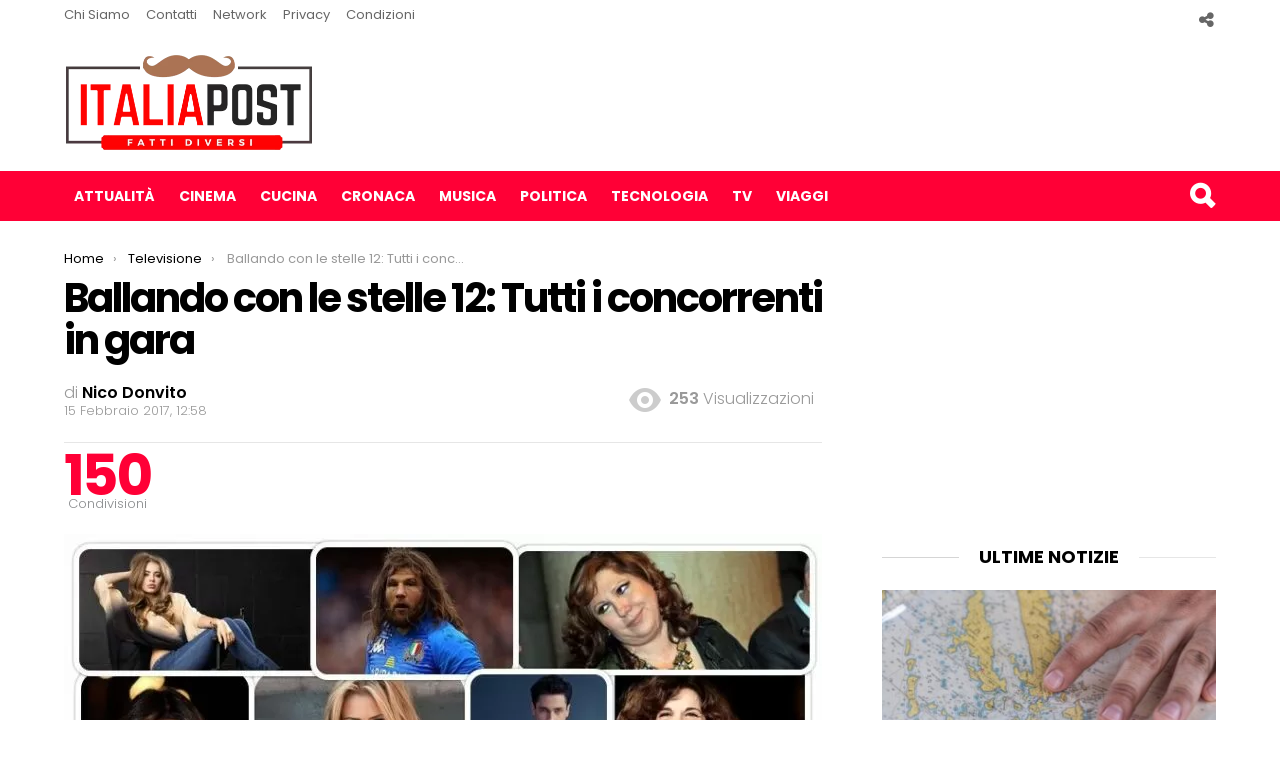

--- FILE ---
content_type: text/html; charset=UTF-8
request_url: https://italiapost.it/ballando-con-le-stelle-12-concorrenti/
body_size: 18751
content:
<!DOCTYPE html>
<!--[if IE 8]>
<html class="no-js lt-ie10 lt-ie9" id="ie8" lang="it-IT"><![endif]-->
<!--[if IE 9]>
<html class="no-js lt-ie10" id="ie9" lang="it-IT"><![endif]-->
<!--[if !IE]><!-->
<html class="no-js" lang="it-IT"><!--<![endif]-->
<head>
<script async src="https://pagead2.googlesyndication.com/pagead/js/adsbygoogle.js?client=ca-pub-8398052979601141"
     crossorigin="anonymous"></script>
	<meta name="google-site-verification" content="2ikLNdJp2p3EfRqR9NM24ejaaLsO7bczFMr1QPpKo9Q" />
<script>
  (function(i,s,o,g,r,a,m){i['GoogleAnalyticsObject']=r;i[r]=i[r]||function(){
  (i[r].q=i[r].q||[]).push(arguments)},i[r].l=1*new Date();a=s.createElement(o),
  m=s.getElementsByTagName(o)[0];a.async=1;a.src=g;m.parentNode.insertBefore(a,m)
  })(window,document,'script','https://www.google-analytics.com/analytics.js','ga');

  ga('create', 'UA-86794747-1', 'auto');
ga('set', 'contentGroup1', '');
ga('set', 'contentGroup2', '15 Febbraio 2017');


  ga('send', 'pageview');


</script>
<script async src="//pagead2.googlesyndication.com/pagead/js/adsbygoogle.js"></script>
<meta name="google-site-verification" content="nFghYdudOXV5mn_tAelyev_7WPU7IlSYG5Znx6IqWPg" />

	<meta charset="UTF-8"/>
	<link rel="profile" href="http://gmpg.org/xfn/11"/>
	<link rel="pingback" href="https://italiapost.it/xmlrpc.php"/>

	<meta name='robots' content='index, follow, max-image-preview:large, max-snippet:-1, max-video-preview:-1' />

<!-- Open Graph Meta Tags generated by MashShare 4.0.47 - https://mashshare.net -->
<meta property="og:type" content="article" /> 
<meta property="og:title" content="Ballando con le stelle 12: Tutti i concorrenti in gara" />
<meta property="og:description" content="Si scaldano i motori della dodicesima edizione di Ballando con le stelle, il talent show di Rai Uno condotto da Milly Carlucci ed ispirato dal format britannico Strictly Come Dancing, che andrà in onda in prima" />
<meta property="og:image" content="https://italiapost.it/wp-content/uploads/2017/02/BallandoConLeStelle-Cast2017.jpg" />
<meta property="og:url" content="https://italiapost.it/ballando-con-le-stelle-12-concorrenti/" />
<meta property="og:site_name" content="Italia Post" />
<meta property="article:author" content="https://www.facebook.com/ndonvito" />
<meta property="article:publisher" content="https://www.facebook.com/ItaliaPost.it/?ref=br_rs" />
<meta property="article:published_time" content="2017-02-15T12:58:05+01:00" />
<meta property="article:modified_time" content="2017-02-15T13:23:47+01:00" />
<meta property="og:updated_time" content="2017-02-15T13:23:47+01:00" />
<!-- Open Graph Meta Tags generated by MashShare 4.0.47 - https://www.mashshare.net -->
<!-- Twitter Card generated by MashShare 4.0.47 - https://www.mashshare.net -->
<meta property="og:image:width" content="800" />
<meta property="og:image:height" content="600" />
<meta name="twitter:card" content="summary_large_image">
<meta name="twitter:title" content="Ballando con le stelle 12: Tutti i concorrenti in gara">
<meta name="twitter:description" content="Si scaldano i motori della dodicesima edizione di Ballando con le stelle, il talent show di Rai Uno condotto da Milly Carlucci ed ispirato dal format britannico Strictly Come Dancing, che andrà in onda in prima">
<meta name="twitter:image" content="https://italiapost.it/wp-content/uploads/2017/02/BallandoConLeStelle-Cast2017.jpg">
<!-- Twitter Card generated by MashShare 4.0.47 - https://www.mashshare.net -->


<meta name="viewport" content="initial-scale=1.0, width=device-width" />

	<!-- This site is optimized with the Yoast SEO plugin v18.1 - https://yoast.com/wordpress/plugins/seo/ -->
	<title>Ballando con le stelle 12: Tutti i concorrenti in gara</title>
	<link rel="canonical" href="https://italiapost.it/ballando-con-le-stelle-12-concorrenti/" />
	<meta property="og:locale" content="it_IT" />
	<meta property="og:type" content="article" />
	<meta property="og:title" content="Ballando con le stelle 12: Tutti i concorrenti in gara" />
	<meta property="og:description" content="Si scaldano i motori della dodicesima edizione di Ballando con le stelle, il talent show di Rai Uno condotto da Milly Carlucci ed ispirato dal format britannico Strictly Come Dancing, che andrà in onda in prima serata a partire da sabato 25 febbraio. Ad affiancare l&#8217;irreprensibile conduttrice, come sempre, ci sarà al suo fianco Paolo Belli con la sua [&hellip;] Di più" />
	<meta property="og:url" content="https://italiapost.it/ballando-con-le-stelle-12-concorrenti/" />
	<meta property="og:site_name" content="Italia Post" />
	<meta property="article:publisher" content="https://www.facebook.com/ItaliaPost.it/?ref=bookmarks" />
	<meta property="article:author" content="https://www.facebook.com/ndonvito" />
	<meta property="article:published_time" content="2017-02-15T11:58:05+00:00" />
	<meta property="article:modified_time" content="2017-02-15T12:23:47+00:00" />
	<meta property="og:image" content="https://italiapost.it/wp-content/uploads/2017/02/BallandoConLeStelle-Cast2017.jpg" />
	<meta property="og:image:width" content="800" />
	<meta property="og:image:height" content="600" />
	<meta property="og:image:type" content="image/jpeg" />
	<meta name="twitter:card" content="summary" />
	<meta name="twitter:label1" content="Scritto da" />
	<meta name="twitter:data1" content="Nico Donvito" />
	<meta name="twitter:label2" content="Tempo di lettura stimato" />
	<meta name="twitter:data2" content="3 minuti" />
	<script type="application/ld+json" class="yoast-schema-graph">{"@context":"https://schema.org","@graph":[{"@type":"Organization","@id":"https://italiapost.it/#organization","name":"ItaliaPost.it","url":"https://italiapost.it/","sameAs":["https://www.facebook.com/ItaliaPost.it/?ref=bookmarks"],"logo":{"@type":"ImageObject","@id":"https://italiapost.it/#logo","inLanguage":"it-IT","url":"https://italiapost.it/wp-content/uploads/2016/11/italiapost-it-logo-1.png","contentUrl":"https://italiapost.it/wp-content/uploads/2016/11/italiapost-it-logo-1.png","width":499,"height":206,"caption":"ItaliaPost.it"},"image":{"@id":"https://italiapost.it/#logo"}},{"@type":"WebSite","@id":"https://italiapost.it/#website","url":"https://italiapost.it/","name":"Italia Post","description":"Solo Notizie Interessanti","publisher":{"@id":"https://italiapost.it/#organization"},"potentialAction":[{"@type":"SearchAction","target":{"@type":"EntryPoint","urlTemplate":"https://italiapost.it/?s={search_term_string}"},"query-input":"required name=search_term_string"}],"inLanguage":"it-IT"},{"@type":"ImageObject","@id":"https://italiapost.it/ballando-con-le-stelle-12-concorrenti/#primaryimage","inLanguage":"it-IT","url":"https://italiapost.it/wp-content/uploads/2017/02/BallandoConLeStelle-Cast2017.jpg","contentUrl":"https://italiapost.it/wp-content/uploads/2017/02/BallandoConLeStelle-Cast2017.jpg","width":800,"height":600},{"@type":"WebPage","@id":"https://italiapost.it/ballando-con-le-stelle-12-concorrenti/#webpage","url":"https://italiapost.it/ballando-con-le-stelle-12-concorrenti/","name":"Ballando con le stelle 12: Tutti i concorrenti in gara","isPartOf":{"@id":"https://italiapost.it/#website"},"primaryImageOfPage":{"@id":"https://italiapost.it/ballando-con-le-stelle-12-concorrenti/#primaryimage"},"datePublished":"2017-02-15T11:58:05+00:00","dateModified":"2017-02-15T12:23:47+00:00","breadcrumb":{"@id":"https://italiapost.it/ballando-con-le-stelle-12-concorrenti/#breadcrumb"},"inLanguage":"it-IT","potentialAction":[{"@type":"ReadAction","target":["https://italiapost.it/ballando-con-le-stelle-12-concorrenti/"]}]},{"@type":"BreadcrumbList","@id":"https://italiapost.it/ballando-con-le-stelle-12-concorrenti/#breadcrumb","itemListElement":[{"@type":"ListItem","position":1,"name":"Home","item":"https://italiapost.it/"},{"@type":"ListItem","position":2,"name":"Televisione","item":"https://italiapost.it/televisione/"},{"@type":"ListItem","position":3,"name":"Ballando con le stelle 12: Tutti i concorrenti in gara"}]},{"@type":"Article","@id":"https://italiapost.it/ballando-con-le-stelle-12-concorrenti/#article","isPartOf":{"@id":"https://italiapost.it/ballando-con-le-stelle-12-concorrenti/#webpage"},"author":{"@id":"https://italiapost.it/#/schema/person/f6566ed27cd1f8a9d30be24d427c9008"},"headline":"Ballando con le stelle 12: Tutti i concorrenti in gara","datePublished":"2017-02-15T11:58:05+00:00","dateModified":"2017-02-15T12:23:47+00:00","mainEntityOfPage":{"@id":"https://italiapost.it/ballando-con-le-stelle-12-concorrenti/#webpage"},"wordCount":672,"publisher":{"@id":"https://italiapost.it/#organization"},"image":{"@id":"https://italiapost.it/ballando-con-le-stelle-12-concorrenti/#primaryimage"},"thumbnailUrl":"https://italiapost.it/wp-content/uploads/2017/02/BallandoConLeStelle-Cast2017.jpg","keywords":["Nuovi Programmi Televisivi","Nuovi Reality TV","Personaggi Televisivi Famosi","Reality Italiani"],"articleSection":["Televisione"],"inLanguage":"it-IT"},{"@type":"Person","@id":"https://italiapost.it/#/schema/person/f6566ed27cd1f8a9d30be24d427c9008","name":"Nico Donvito","image":{"@type":"ImageObject","@id":"https://italiapost.it/#personlogo","inLanguage":"it-IT","url":"https://secure.gravatar.com/avatar/0f8b46e06203f2a6bcfc62839fb83657?s=96&d=mm&r=g","contentUrl":"https://secure.gravatar.com/avatar/0f8b46e06203f2a6bcfc62839fb83657?s=96&d=mm&r=g","caption":"Nico Donvito"},"description":"Appassionato di scrittura, consumatore seriale di musica e spettatore interessato di tutto ciò che è intrattenimento. Innamorato della vita e della propria città (Milano), ma al tempo stesso viaggiatore incallito e fantasista per vocazione.","sameAs":["https://www.facebook.com/ndonvito"],"url":"https://italiapost.it/author/nico-donvinto/"}]}</script>
	<!-- / Yoast SEO plugin. -->


<link rel='dns-prefetch' href='//italiapost.it' />
<link rel='dns-prefetch' href='//fonts.googleapis.com' />
<link rel='dns-prefetch' href='//s.w.org' />
<link rel="alternate" type="application/rss+xml" title="Italia Post &raquo; Feed" href="https://italiapost.it/feed/" />
<link rel="alternate" type="application/rss+xml" title="Italia Post &raquo; Feed dei commenti" href="https://italiapost.it/comments/feed/" />
<script id="wpp-js" src="https://italiapost.it/wp-content/plugins/wordpress-popular-posts/assets/js/wpp.min.js?ver=7.2.0" data-sampling="0" data-sampling-rate="100" data-api-url="https://italiapost.it/wp-json/wordpress-popular-posts" data-post-id="13167" data-token="fa5bd49476" data-lang="0" data-debug="0" type="text/javascript"></script>
		<script type="text/javascript">
			window._wpemojiSettings = {"baseUrl":"https:\/\/s.w.org\/images\/core\/emoji\/13.0.1\/72x72\/","ext":".png","svgUrl":"https:\/\/s.w.org\/images\/core\/emoji\/13.0.1\/svg\/","svgExt":".svg","source":{"concatemoji":"https:\/\/italiapost.it\/wp-includes\/js\/wp-emoji-release.min.js?ver=5.7.14"}};
			!function(e,a,t){var n,r,o,i=a.createElement("canvas"),p=i.getContext&&i.getContext("2d");function s(e,t){var a=String.fromCharCode;p.clearRect(0,0,i.width,i.height),p.fillText(a.apply(this,e),0,0);e=i.toDataURL();return p.clearRect(0,0,i.width,i.height),p.fillText(a.apply(this,t),0,0),e===i.toDataURL()}function c(e){var t=a.createElement("script");t.src=e,t.defer=t.type="text/javascript",a.getElementsByTagName("head")[0].appendChild(t)}for(o=Array("flag","emoji"),t.supports={everything:!0,everythingExceptFlag:!0},r=0;r<o.length;r++)t.supports[o[r]]=function(e){if(!p||!p.fillText)return!1;switch(p.textBaseline="top",p.font="600 32px Arial",e){case"flag":return s([127987,65039,8205,9895,65039],[127987,65039,8203,9895,65039])?!1:!s([55356,56826,55356,56819],[55356,56826,8203,55356,56819])&&!s([55356,57332,56128,56423,56128,56418,56128,56421,56128,56430,56128,56423,56128,56447],[55356,57332,8203,56128,56423,8203,56128,56418,8203,56128,56421,8203,56128,56430,8203,56128,56423,8203,56128,56447]);case"emoji":return!s([55357,56424,8205,55356,57212],[55357,56424,8203,55356,57212])}return!1}(o[r]),t.supports.everything=t.supports.everything&&t.supports[o[r]],"flag"!==o[r]&&(t.supports.everythingExceptFlag=t.supports.everythingExceptFlag&&t.supports[o[r]]);t.supports.everythingExceptFlag=t.supports.everythingExceptFlag&&!t.supports.flag,t.DOMReady=!1,t.readyCallback=function(){t.DOMReady=!0},t.supports.everything||(n=function(){t.readyCallback()},a.addEventListener?(a.addEventListener("DOMContentLoaded",n,!1),e.addEventListener("load",n,!1)):(e.attachEvent("onload",n),a.attachEvent("onreadystatechange",function(){"complete"===a.readyState&&t.readyCallback()})),(n=t.source||{}).concatemoji?c(n.concatemoji):n.wpemoji&&n.twemoji&&(c(n.twemoji),c(n.wpemoji)))}(window,document,window._wpemojiSettings);
		</script>
		<style type="text/css">
img.wp-smiley,
img.emoji {
	display: inline !important;
	border: none !important;
	box-shadow: none !important;
	height: 1em !important;
	width: 1em !important;
	margin: 0 .07em !important;
	vertical-align: -0.1em !important;
	background: none !important;
	padding: 0 !important;
}
</style>
	<link rel='stylesheet' id='wp-block-library-css'  href='https://italiapost.it/wp-includes/css/dist/block-library/style.min.css?ver=5.7.14' type='text/css' media='all' />
<link rel='stylesheet' id='contact-form-7-css'  href='https://italiapost.it/wp-content/plugins/contact-form-7/includes/css/styles.css?ver=5.5.5' type='text/css' media='all' />
<link rel='stylesheet' id='mashsb-styles-css'  href='https://italiapost.it/wp-content/plugins/mashsharer/assets/css/mashsb.min.css?ver=4.0.47' type='text/css' media='all' />
<style id='mashsb-styles-inline-css' type='text/css'>
.mashsb-count {color:#cccccc;}@media only screen and (min-width:568px){.mashsb-buttons a {min-width: 177px;}}
</style>
<link rel='stylesheet' id='wordpress-popular-posts-css-css'  href='https://italiapost.it/wp-content/plugins/wordpress-popular-posts/assets/css/wpp.css?ver=7.2.0' type='text/css' media='all' />
<link rel='stylesheet' id='g1-main-css'  href='https://italiapost.it/wp-content/themes/new_italiapost/css/styles/original/all-light.css?ver=1.0' type='text/css' media='all' />
<link rel='stylesheet' id='bimber-vc-css'  href='https://italiapost.it/wp-content/themes/new_italiapost/css/vc.css?ver=1.0' type='text/css' media='all' />
<link rel='stylesheet' id='bimber-google-fonts-css'  href='//fonts.googleapis.com/css?family=Roboto%3A400%2C300%2C500%2C600%2C700%2C900%7CPoppins%3A400%2C300%2C500%2C600%2C700&#038;subset=latin%2Clatin-ext&#038;ver=1.0' type='text/css' media='all' />
<link rel='stylesheet' id='bimber-dynamic-style-css'  href='https://italiapost.it/wp-content/uploads/dynamic-style.css?respondjs=no&#038;ver=1.0' type='text/css' media='all' />
<script type='text/javascript' src='https://italiapost.it/wp-includes/js/jquery/jquery.min.js?ver=3.5.1' id='jquery-core-js'></script>
<script type='text/javascript' src='https://italiapost.it/wp-includes/js/jquery/jquery-migrate.min.js?ver=3.3.2' id='jquery-migrate-js'></script>
<script type='text/javascript' id='mashsb-js-extra'>
/* <![CDATA[ */
var mashsb = {"shares":"150","round_shares":"","animate_shares":"0","dynamic_buttons":"0","share_url":"https:\/\/italiapost.it\/ballando-con-le-stelle-12-concorrenti\/","title":"Ballando+con+le+stelle+12%3A+Tutti+i+concorrenti+in+gara","image":"https:\/\/italiapost.it\/wp-content\/uploads\/2017\/02\/BallandoConLeStelle-Cast2017.jpg","desc":"Si scaldano i motori della dodicesima edizione di Ballando con le stelle, il talent show di Rai Uno condotto da Milly Carlucci ed ispirato dal format britannico\u00a0Strictly Come Dancing, che andr\u00e0 in onda in prima \u2026","hashtag":"","subscribe":"content","subscribe_url":"","activestatus":"1","singular":"1","twitter_popup":"1","refresh":"0","nonce":"90ab4614f4","postid":"13167","servertime":"1763616161","ajaxurl":"https:\/\/italiapost.it\/wp-admin\/admin-ajax.php"};
/* ]]> */
</script>
<script type='text/javascript' src='https://italiapost.it/wp-content/plugins/mashsharer/assets/js/mashsb.min.js?ver=4.0.47' id='mashsb-js'></script>
<script type='text/javascript' src='https://italiapost.it/wp-content/themes/new_italiapost/js/modernizr/modernizr-custom.min.js?ver=3.3.0' id='modernizr-js'></script>
<link rel="https://api.w.org/" href="https://italiapost.it/wp-json/" /><link rel="alternate" type="application/json" href="https://italiapost.it/wp-json/wp/v2/posts/13167" /><link rel="EditURI" type="application/rsd+xml" title="RSD" href="https://italiapost.it/xmlrpc.php?rsd" />
<link rel="wlwmanifest" type="application/wlwmanifest+xml" href="https://italiapost.it/wp-includes/wlwmanifest.xml" /> 
<link rel='shortlink' href='https://italiapost.it/?p=13167' />
<link rel="alternate" type="application/json+oembed" href="https://italiapost.it/wp-json/oembed/1.0/embed?url=https%3A%2F%2Fitaliapost.it%2Fballando-con-le-stelle-12-concorrenti%2F" />
<link rel="alternate" type="text/xml+oembed" href="https://italiapost.it/wp-json/oembed/1.0/embed?url=https%3A%2F%2Fitaliapost.it%2Fballando-con-le-stelle-12-concorrenti%2F&#038;format=xml" />


<!-- This site is optimized with the Schema plugin v1.7.9.6 - https://schema.press -->
<script type="application/ld+json">{"@context":"https:\/\/schema.org\/","@type":"BlogPosting","mainEntityOfPage":{"@type":"WebPage","@id":"https:\/\/italiapost.it\/ballando-con-le-stelle-12-concorrenti\/"},"url":"https:\/\/italiapost.it\/ballando-con-le-stelle-12-concorrenti\/","headline":"Ballando con le stelle 12: Tutti i concorrenti in gara","datePublished":"2017-02-15T12:58:05+01:00","dateModified":"2017-02-15T13:23:47+01:00","publisher":{"@type":"Organization","@id":"https:\/\/italiapost.it\/#organization","name":"Italiapost","logo":{"@type":"ImageObject","url":"https:\/\/italiapost.it\/wp-content\/uploads\/2016\/11\/italiapost-it-logo-1.png","width":600,"height":60}},"image":{"@type":"ImageObject","url":"https:\/\/italiapost.it\/wp-content\/uploads\/2017\/02\/BallandoConLeStelle-Cast2017.jpg","width":800,"height":600},"articleSection":"Televisione","keywords":"Nuovi Programmi Televisivi, Nuovi Reality TV, Personaggi Televisivi Famosi, Reality Italiani","description":"Si scaldano i motori della dodicesima edizione di Ballando con le stelle, il talent show di Rai Uno condotto da Milly Carlucci ed ispirato dal format britannico Strictly Come Dancing, che andrà in onda in prima serata a partire da sabato 25 febbraio. Ad affiancare l'irreprensibile conduttrice, come sempre, ci sarà al","author":{"@type":"Person","name":"Nico Donvito","url":"https:\/\/italiapost.it\/author\/nico-donvinto\/","description":"Appassionato di scrittura, consumatore seriale di musica e spettatore interessato di tutto ciò che è intrattenimento. Innamorato della vita e della propria città (Milano), ma al tempo stesso viaggiatore incallito e fantasista per vocazione.","sameAs":["https:\/\/www.facebook.com\/ndonvito"]}}</script>

            <style id="wpp-loading-animation-styles">@-webkit-keyframes bgslide{from{background-position-x:0}to{background-position-x:-200%}}@keyframes bgslide{from{background-position-x:0}to{background-position-x:-200%}}.wpp-widget-block-placeholder,.wpp-shortcode-placeholder{margin:0 auto;width:60px;height:3px;background:#dd3737;background:linear-gradient(90deg,#dd3737 0%,#571313 10%,#dd3737 100%);background-size:200% auto;border-radius:3px;-webkit-animation:bgslide 1s infinite linear;animation:bgslide 1s infinite linear}</style>
            <meta name="generator" content="Powered by Visual Composer - drag and drop page builder for WordPress."/>
<!--[if lte IE 9]><link rel="stylesheet" type="text/css" href="https://italiapost.it/wp-content/plugins/js_composer/assets/css/vc_lte_ie9.min.css" media="screen"><![endif]--><!--[if IE  8]><link rel="stylesheet" type="text/css" href="https://italiapost.it/wp-content/plugins/js_composer/assets/css/vc-ie8.min.css" media="screen"><![endif]--><style type="text/css">.broken_link, a.broken_link {
	text-decoration: line-through;
}</style>		<style type="text/css" id="wp-custom-css">
			.ad_top {float:left; margin-right: 15px;}

.jdlefou00 {
		width: 728px;
    height: 90px;
    float: left;
    margin: 24px auto 24px 85px;
}
@media screen and (max-width: 1024px) {
	.g1-header .g1-id {float: none;}
	.jdlefou00 {float: none; margin: auto;}
}

@media screen and (max-width: 800px) {
	.g1-header .g1-id {float: none;}
	.jdlefou00 {display: none;}

.g1-related-entries {display:none !important;}

.g1-breadcrumbs {display:none !important;}
	.entry-views {display:none !important;}
	.entry-date {display:none !important;}
	.entry-meta-wrap {margin-bottom: 0 !important;}
	.entry-title+.entry-subtitle {margin-bottom: 5px !important;}
}
		</style>
		<noscript><style type="text/css"> .wpb_animate_when_almost_visible { opacity: 1; }</style></noscript></head>

<body class="post-template-default single single-post postid-13167 single-format-standard g1-layout-stretched g1-hoverable wpb-js-composer js-comp-ver-4.12.1 vc_responsive" itemscope itemtype="http://schema.org/WebPage">

<div class="g1-body-inner">

	<div id="page">
		
	<aside class="g1-row g1-sharebar g1-sharebar-off">
		<div class="g1-row-inner">
			<div class="g1-column g1-sharebar-inner">
			</div>
		</div>
		<div class="g1-row-background">
		</div>
	</aside>
		
		
				
		
				
		
		<div class="g1-row g1-row-layout-page g1-preheader g1-preheader-original">
	<div class="g1-row-inner">

		<div class="g1-column g1-dropable">

			<!-- BEGIN .g1-secondary-nav -->
			<nav id="g1-secondary-nav" class="g1-secondary-nav"><ul id="g1-secondary-nav-menu" class="g1-secondary-nav-menu"><li id="menu-item-53233" class="menu-item menu-item-type-post_type menu-item-object-page menu-item-53233"><a href="https://italiapost.it/chi-siamo/">Chi Siamo</a></li>
<li id="menu-item-53232" class="menu-item menu-item-type-post_type menu-item-object-page menu-item-53232"><a href="https://italiapost.it/contatti/">Contatti</a></li>
<li id="menu-item-53230" class="menu-item menu-item-type-post_type menu-item-object-page menu-item-53230"><a href="https://italiapost.it/network/">Network</a></li>
<li id="menu-item-53228" class="menu-item menu-item-type-post_type menu-item-object-page menu-item-privacy-policy menu-item-53228"><a href="https://italiapost.it/privacy-cookie-policy/">Privacy</a></li>
<li id="menu-item-53231" class="menu-item menu-item-type-post_type menu-item-object-page menu-item-53231"><a href="https://italiapost.it/termini-e-condizioni/">Condizioni</a></li>
</ul></nav>			<!-- END .g1-secondary-nav -->

			
	<div class="g1-drop g1-drop-the-socials">
		<a class="g1-drop-toggle" href="#" title="Seguici su">
			<i class="g1-drop-toggle-icon"></i> Seguici su			<span class="g1-drop-toggle-arrow"></span>
		</a>
		<div class="g1-drop-content">
			<ul id="g1-social-icons-1" class="g1-socials-items g1-socials-items-tpl-grid">
            <li class="g1-socials-item g1-socials-item-facebook">
       <a class="g1-socials-item-link" href="https://www.facebook.com/bringthepixel/" target="_blank">
           <i class="g1-socials-item-icon g1-socials-item-icon-48 g1-socials-item-icon-text g1-socials-item-icon-facebook"></i>
           <span class="g1-socials-item-tooltip">
               <span class="g1-socials-item-tooltip-inner">facebook</span>
           </span>
       </a>
    </li>
            <li class="g1-socials-item g1-socials-item-twitter">
       <a class="g1-socials-item-link" href="https://twitter.com/bringthepixel" target="_blank">
           <i class="g1-socials-item-icon g1-socials-item-icon-48 g1-socials-item-icon-text g1-socials-item-icon-twitter"></i>
           <span class="g1-socials-item-tooltip">
               <span class="g1-socials-item-tooltip-inner">twitter</span>
           </span>
       </a>
    </li>
            <li class="g1-socials-item g1-socials-item-googleplus">
       <a class="g1-socials-item-link" href="/" target="_blank">
           <i class="g1-socials-item-icon g1-socials-item-icon-48 g1-socials-item-icon-text g1-socials-item-icon-googleplus"></i>
           <span class="g1-socials-item-tooltip">
               <span class="g1-socials-item-tooltip-inner">googleplus</span>
           </span>
       </a>
    </li>
            <li class="g1-socials-item g1-socials-item-instagram">
       <a class="g1-socials-item-link" href="/" target="_blank">
           <i class="g1-socials-item-icon g1-socials-item-icon-48 g1-socials-item-icon-text g1-socials-item-icon-instagram"></i>
           <span class="g1-socials-item-tooltip">
               <span class="g1-socials-item-tooltip-inner">instagram</span>
           </span>
       </a>
    </li>
            <li class="g1-socials-item g1-socials-item-pinterest">
       <a class="g1-socials-item-link" href="http://www.bringthepixel.com" target="_blank">
           <i class="g1-socials-item-icon g1-socials-item-icon-48 g1-socials-item-icon-text g1-socials-item-icon-pinterest"></i>
           <span class="g1-socials-item-tooltip">
               <span class="g1-socials-item-tooltip-inner">pinterest</span>
           </span>
       </a>
    </li>
            <li class="g1-socials-item g1-socials-item-youtube">
       <a class="g1-socials-item-link" href="/" target="_blank">
           <i class="g1-socials-item-icon g1-socials-item-icon-48 g1-socials-item-icon-text g1-socials-item-icon-youtube"></i>
           <span class="g1-socials-item-tooltip">
               <span class="g1-socials-item-tooltip-inner">youtube</span>
           </span>
       </a>
    </li>
    </ul>

		</div>
	</div>

					</div>

	</div>

	<div class="g1-row-background">
	</div>
</div><!-- .g1-preheader -->

		
		<div class="g1-header g1-header-mobile-02 g1-row g1-row-layout-page">
			<div class="g1-row-inner">
				<div class="g1-column">
					<div class="g1-id">
				<p class="g1-mega g1-mega-2nd site-title">
			
			<a class="g1-logo-wrapper"
			   href="https://italiapost.it/" rel="home">
									<img class="g1-logo g1-logo-default" width="250" height="84" src="https://italiapost.it/wp-content/uploads/2016/11/italiapost-it-logo.png" srcset="https://italiapost.it/wp-content/uploads/2016/11/italiapost-logo.png 2x,https://italiapost.it/wp-content/uploads/2016/11/italiapost-it-logo.png 1x" alt="Italia Post" />							</a>

				</p>

	</div>
<div class="jdlefou00">
	<script async src="//pagead2.googlesyndication.com/pagead/js/adsbygoogle.js"></script>
<!-- 728_Italia -->
<ins class="adsbygoogle"
     style="display:inline-block;width:728px;height:90px"
     data-ad-client="ca-pub-8398052979601141"
     data-ad-slot="6000507546"></ins>
<script>
(adsbygoogle = window.adsbygoogle || []).push({});
</script>
</div>
						
					</div>
			</div>
			<div class="g1-row-background"></div>
		</div>


		<div class="g1-row g1-row-layout-page g1-navbar">
			<div class="g1-row-inner">
				<div class="g1-column g1-dropable">
											<a class="g1-hamburger g1-hamburger-show" href="">
							<span class="g1-hamburger-icon"></span>
							<span class="g1-hamburger-label">Menu</span>
						</a>
					
					
					<!-- BEGIN .g1-primary-nav -->
					<nav id="g1-primary-nav" class="g1-primary-nav"><ul id="g1-primary-nav-menu" class="g1-primary-nav-menu"><li id="menu-item-30166" class="menu-item menu-item-type-taxonomy menu-item-object-category menu-item-g1-standard menu-item-30166"><a href="https://italiapost.it/attualita/">Attualità</a></li>
<li id="menu-item-30171" class="menu-item menu-item-type-taxonomy menu-item-object-category menu-item-g1-standard menu-item-30171"><a href="https://italiapost.it/cinema/">Cinema</a></li>
<li id="menu-item-30174" class="menu-item menu-item-type-taxonomy menu-item-object-category menu-item-g1-standard menu-item-30174"><a href="https://italiapost.it/cucina/">Cucina</a></li>
<li id="menu-item-30167" class="menu-item menu-item-type-taxonomy menu-item-object-category menu-item-g1-standard menu-item-30167"><a href="https://italiapost.it/cronaca/">Cronaca</a></li>
<li id="menu-item-30169" class="menu-item menu-item-type-taxonomy menu-item-object-category menu-item-g1-standard menu-item-30169"><a href="https://italiapost.it/musica/">Musica</a></li>
<li id="menu-item-30170" class="menu-item menu-item-type-taxonomy menu-item-object-category menu-item-g1-standard menu-item-30170"><a href="https://italiapost.it/politica/">Politica</a></li>
<li id="menu-item-30173" class="menu-item menu-item-type-taxonomy menu-item-object-category menu-item-g1-standard menu-item-30173"><a href="https://italiapost.it/tecnologia/">Tecnologia</a></li>
<li id="menu-item-30168" class="menu-item menu-item-type-taxonomy menu-item-object-category current-post-ancestor current-menu-parent current-post-parent menu-item-g1-standard menu-item-30168"><a href="https://italiapost.it/televisione/">Tv</a></li>
<li id="menu-item-30172" class="menu-item menu-item-type-taxonomy menu-item-object-category menu-item-g1-standard menu-item-30172"><a href="https://italiapost.it/viaggi/">Viaggi</a></li>
</ul></nav>
					
					

<!-- BEGIN .g1-user-nav -->
<!-- END .g1-user-nav -->

						<div class="g1-drop g1-drop-before g1-drop-the-search">
		<a class="g1-drop-toggle" href="https://italiapost.it/?s=">
			<i class="g1-drop-toggle-icon"></i>Cerca			<span class="g1-drop-toggle-arrow"></span>
		</a>
		<div class="g1-drop-content">
			

<div role="search" class="search-form-wrapper">
	<form method="get"
	      class="g1-searchform-tpl-default g1-form-s g1-searchform-ajax search-form"
	      action="https://italiapost.it/">
		<label>
			<span class="screen-reader-text">Cerca</span>
			<input type="search" class="search-field"
			       placeholder="Cerca &hellip;"
			       value="" name="s"
			       title="Cerca"/>
		</label>
		<button class="search-submit">Cerca</button>
	</form>

			<div class="g1-searches g1-searches-ajax"></div>
	</div>
		</div>
	</div>
									</div><!-- .g1-column -->

			</div>
		</div>
		
				
				
		

		

	<div class="g1-row g1-row-layout-page g1-row-padding-m">
		<div class="g1-row-background">
		</div>
		<div class="g1-row-inner">

			<div class="g1-column g1-column-2of3" id="primary">
				<div id="content" role="main">

					
<nav class="g1-breadcrumbs g1-meta">
				<p class="g1-breadcrumbs-label">You are here: </p>
				<ol itemscope itemtype="http://schema.org/BreadcrumbList"><li class="g1-breadcrumbs-item" itemprop="itemListElement" itemscope itemtype="http://schema.org/ListItem">
						<a itemprop="item" href="https://italiapost.it/">
						<span itemprop="name">Home</span>
						<meta itemprop="position" content="1" />
						</a>
						</li><li class="g1-breadcrumbs-item" itemprop="itemListElement" itemscope itemtype="http://schema.org/ListItem">
						<a itemprop="item" href="https://italiapost.it/televisione/">
						<span itemprop="name">Televisione</span>
						<meta itemprop="position" content="2" />
						</a>
						</li><li class="g1-breadcrumbs-item" itemprop="itemListElement" itemscope itemtype="http://schema.org/ListItem">
					<span itemprop="name">Ballando con le stelle 12: Tutti i concorrenti in gara</span>
					<meta itemprop="position" content="3" />
					<meta itemprop="item" content="https://italiapost.it/ballando-con-le-stelle-12-concorrenti/" />
					</li></ol>
				</nav>
<article id="post-13167" class="entry-tpl-classic post-13167 post type-post status-publish format-standard has-post-thumbnail category-televisione tag-nuovi-programmi-televisivi tag-nuovi-reality-tv tag-personaggi-televisivi-famosi tag-reality-italiani" itemscope="" itemtype="http://schema.org/Article">
	<header class="entry-header entry-header-01">
		
			
		<h1 class="g1-mega g1-mega-1st entry-title" itemprop="headline">Ballando con le stelle 12: Tutti i concorrenti in gara</h1>
									<p class="entry-meta entry-meta-m">
				<span class="entry-meta-wrap">
									<span class="entry-author" itemscope="" itemprop="author" itemtype="http://schema.org/Person">
	
		<span class="entry-meta-label">di</span>
			<a href="https://italiapost.it/author/nico-donvinto/" title="Posts by Nico Donvito" rel="author">
			
							<strong itemprop="name">Nico Donvito</strong>
					</a>
	</span>
	
						<time class="entry-date" datetime="2017-02-15T12:58:05" itemprop="datePublished">15 Febbraio 2017, 12:58</time>				</span>

				<span class="entry-meta-wrap">

					<span class="entry-views "><strong>253</strong> Visualizzazioni</span>
									</span>
			</p>
		
		<aside class="mashsb-container mashsb-main mashsb-stretched mashsb-stretched"><div class="mashsb-box"><div class="mashsb-count mash-large" style="float:left"><div class="counts mashsbcount">150</div><span class="mashsb-sharetext">Condivisioni</span></div><div class="mashsb-buttons"></div></div>
                    <div style="clear:both"></div><div class="mashsb-toggle-container"></div></aside>
            <!-- Share buttons made by mashshare.net - Version: 4.0.47-->
	</header>

	<figure class="entry-featured-media entry-featured-media-main"  itemprop="image" itemscope itemtype="http://schema.org/ImageObject"><span class="g1-frame"><span class="g1-frame-inner" style="padding-bottom: 75.06596306%;"><img width="758" height="569" src="https://italiapost.it/wp-content/uploads/2017/02/BallandoConLeStelle-Cast2017-758x569.jpg" class="attachment-bimber-grid-2of3 size-bimber-grid-2of3 wp-post-image" alt="" loading="lazy" itemprop="contentUrl" srcset="https://italiapost.it/wp-content/uploads/2017/02/BallandoConLeStelle-Cast2017-758x569.jpg 758w, https://italiapost.it/wp-content/uploads/2017/02/BallandoConLeStelle-Cast2017-192x144.jpg 192w, https://italiapost.it/wp-content/uploads/2017/02/BallandoConLeStelle-Cast2017-384x288.jpg 384w, https://italiapost.it/wp-content/uploads/2017/02/BallandoConLeStelle-Cast2017-364x273.jpg 364w, https://italiapost.it/wp-content/uploads/2017/02/BallandoConLeStelle-Cast2017-608x456.jpg 608w, https://italiapost.it/wp-content/uploads/2017/02/BallandoConLeStelle-Cast2017-64x48.jpg 64w, https://italiapost.it/wp-content/uploads/2017/02/BallandoConLeStelle-Cast2017-128x96.jpg 128w, https://italiapost.it/wp-content/uploads/2017/02/BallandoConLeStelle-Cast2017-300x225.jpg 300w, https://italiapost.it/wp-content/uploads/2017/02/BallandoConLeStelle-Cast2017-768x576.jpg 768w, https://italiapost.it/wp-content/uploads/2017/02/BallandoConLeStelle-Cast2017-80x60.jpg 80w, https://italiapost.it/wp-content/uploads/2017/02/BallandoConLeStelle-Cast2017-265x198.jpg 265w, https://italiapost.it/wp-content/uploads/2017/02/BallandoConLeStelle-Cast2017-696x522.jpg 696w, https://italiapost.it/wp-content/uploads/2017/02/BallandoConLeStelle-Cast2017-560x420.jpg 560w, https://italiapost.it/wp-content/uploads/2017/02/BallandoConLeStelle-Cast2017.jpg 800w" sizes="(max-width: 758px) 100vw, 758px" /></span></span><meta itemprop="url" content="https://italiapost.it/wp-content/uploads/2017/02/BallandoConLeStelle-Cast2017.jpg" /><meta itemprop="width" content="800" /><meta itemprop="height" content="600" /></figure>
	<div class="g1-content-narrow g1-typography-xl entry-content" itemprop="articleBody">
		<p>Si scaldano i motori della dodicesima edizione di <strong><a href="http://www.ballandoconlestelle.rai.it/dl/portali/site/page/Page-36ec9b39-5aa7-4c6d-a57e-61cb969e1f51.html" target="_blank">Ballando con le stelle</a></strong>, il talent show di <a href="http://www.rai.it/rai1/" target="_blank"><em>Rai Uno</em></a> condotto da <strong>Milly Carlucci</strong> ed ispirato dal format britannico <i>Strictly Come Dancing</i>, che andrà <a href="https://italiapost.it/programmi-guida-tv-stasera-15-febbraio-2017" target="_blank">in onda in prima serata</a> a partire da <strong>sabato 25 febbraio</strong>.</p>
<p>Ad affiancare l&#8217;irreprensibile conduttrice, come sempre, ci sarà al suo fianco <strong>Paolo Belli</strong> con la sua immancabile Big Band. Confermati in giuria: la coreografa britannica <strong>Carolyn Smith</strong>, lo stilista venezuelano <strong>Guglielmo Mariotto</strong>, il conduttore e scrittore <strong>Fabio Canino</strong>, il giornalista <strong>Ivan </strong><b>Lazzaroni</b> e l&#8217;opinionista e blogger <strong>Selvaggia Lucarelli</strong>. Tra i maestri di ballo di quest&#8217;anno, invece, troviamo i soliti: Raimondo Todaro, Samuel Peron, Samanta Togni, Simone Di Pasquale, Veera Knnunen, Stefano Oradei, Maykel Fonts, Anastasia Kutzmina, Alessandra Tripoli, Ekaterina Vaganova e Ornella Boccafoschi, il ritorno di Sara Di Vaira e la new entry di Marcello Nunzio. Infine, sono stati svelati i nomi dei <strong>tredici concorrenti</strong> di questa edizione, che sono:</p>
<p><a href="https://www.facebook.com/alba.parietti" target="_blank"><strong>Alba Parietti</strong></a>: conduttrice televisiva e attrice, uno dei volti più amati del piccolo schermo, oltre che sex symbol per diverse generazioni. Con la Carlucci aveva già preso parte dieci anni fa al programma<em> &#8220;Notti sul ghiaccio&#8221;</em>.<br />
<strong><a href="http://faustoleali.com" target="_blank">Fausto Leali</a></strong>: cantante che non ha bisogno di molte presentazioni. Soprannominato il <em>&#8220;negro bianco&#8221;</em> per via della sua voce roca, tra i suoi cavalli di battaglia si annoverano: <em>&#8220;A chi&#8221;, &#8220;Deborah&#8221;, &#8220;Io amo&#8221;, &#8220;Mi manchi&#8221;</em> e <em>&#8220;Ti lascerò&#8221;</em>.<br />
<strong><a href="http://www.martinastella.it" target="_blank">Martina Stella</a></strong>: bellissima attrice lanciata da Gabriele Muccino ne<em> &#8220;L&#8217;ultimo bacio&#8221;</em>. Tra le diverse pellicole di successo, figurano: <em>&#8220;Un amore perfetto&#8221;, &#8220;Amnèsia&#8221;, &#8220;Nemmeno in un sogno&#8221;, &#8220;Il mattino ha l&#8217;oro in bocca&#8221;</em> e <em>&#8220;Ti presento un amico&#8221;.<br />
</em><a href="https://www.facebook.com/CristhopherMeirelesLeoni/" target="_blank"><strong>Christopher Leoni</strong></a>: modello ed attore brasiliano ormai cittadino italiano, celebre per aver interpretato diverse fiction targate Mediaset, da <em>&#8220;L&#8217;onore e il rispetto&#8221;</em> a <em>&#8220;Il peccato e la vergogna&#8221;</em>, passando per<em> &#8220;Il bello delle donne&#8230; alcuni anni dopo&#8221;</em>.<br />
<a href="http://www.mymovies.it/biografia/?a=2510" target="_blank"><strong>Giuliana De Sio</strong></a>: attrice che si è aggiudicata in oltre trent&#8217;anni di carriera ben due David di Donatello. Tra le pellicole che costellano la sua filmografia, troviamo: <em>&#8220;Io, Chiara e lo Scuro&#8221;, &#8220;Cattiva&#8221;, &#8220;Scusate il ritardo&#8221;, &#8220;Uno scandalo perbene&#8221;</em> e<em> &#8220;Speriamo che sia femmina&#8221;</em>.</p>
<p><img loading="lazy" class="aligncenter wp-image-13192" src="https://italiapost.it/wp-content/uploads/2017/02/milly-carlucci-ballando-con-le-stelle-300x162.jpg" alt="milly-carlucci-ballando-con-le-stelle" width="1113" height="600" srcset="https://italiapost.it/wp-content/uploads/2017/02/milly-carlucci-ballando-con-le-stelle-300x162.jpg 300w, https://italiapost.it/wp-content/uploads/2017/02/milly-carlucci-ballando-con-le-stelle-364x196.jpg 364w, https://italiapost.it/wp-content/uploads/2017/02/milly-carlucci-ballando-con-le-stelle-89x48.jpg 89w, https://italiapost.it/wp-content/uploads/2017/02/milly-carlucci-ballando-con-le-stelle-178x96.jpg 178w, https://italiapost.it/wp-content/uploads/2017/02/milly-carlucci-ballando-con-le-stelle.jpg 586w" sizes="(max-width: 1113px) 100vw, 1113px" /><br />
<a href="https://www.facebook.com/MartinCastrogiovanniOfficial/" target="_blank"><strong>Martìn Castrogiovanni</strong></a>: rugbista e pilastro della nazionale italiana, ritiratosi dall&#8217;attività agonistica lo scorso dicembre. Una stazza di tutto rispetto, con i suoi 117 kg e i 188 cm di altezza, non sarà facile per lui muoversi con eleganza sulla pista da ballo.<br />
<strong><a href="http://www.film.it/film/attori/p/anna-galiena/" target="_blank">Anna Galiena</a></strong>: attrice che si è sempre spesa e divisa tra il teatro ed il cinema, celebre per aver preso parte alle pellicole: <em>&#8220;Sotto il vestito niente&#8221;, &#8220;L&#8217;estate sta finendo&#8221;, &#8220;Prosciutto, prosciutto&#8221;, &#8220;Laggiù nella giungla&#8221;</em> e<em> &#8220;Senza pelle&#8221;</em>.<br />
<strong><a href="https://www.facebook.com/simonemontedoroofficialfanclub/" target="_blank">Simone Montedoro</a></strong>: attore noto per aver interpretato il ruolo, ereditato da Flavio Insinna, del capitano dei carabinieri Giulio Tommasi nella fiction <em>&#8220;Don Matteo&#8221; </em>e per aver preso parte ad altre miniserie televisive, tra cui <em>&#8220;Distretto di polizia&#8221;, &#8220;Il commissario Montalbano&#8221;</em> e <em>&#8220;Provaci ancora Prof&#8221;</em>.<br />
<a href="https://www.facebook.com/Anna-La-Rosa-301026779919203/"><strong>Anna La Rosa</strong></a>: storica giornalista volto storico di diversi programmi politici della Tv di Stato, come il rotocalco parlamentare<em> &#8220;teleCamere&#8221;</em>. Nella sua carriera ha anche ricoperto il ruolo di responsabile dell&#8217;ufficio stampa del <em>Ministero del Lavoro</em> e del <em>Ministero dei Beni Culturali</em>.</p>
<p><a href="https://www.facebook.com/antonio.palmese.5832?ref=br_rs" target="_blank"><strong>Antonio Palmese</strong></a>: giovane attore che ha interpretato diversi spettacoli teatrali e preso parte ad alcune fiction televisive, tra cui &#8220;Amori &amp; Passioni”, “Incantesimo” e “Nassyriah”.<br />
<strong><a href="https://www.instagram.com/xenia/">Xenia Tchoumitcheva</a></strong>: affascinante modella e blogger russa, con oltre un milione di <span class="_s53mj">follower su Instagram, è riuscita a sfruttare la sua immagine ma con intelligenza, parlando perfettamente ben sei lingue.<br />
</span><a href="http://www.oasport.it/tag/fabio-basile/" target="_blank"><strong>Fabio Basile</strong></a>: judoka della nazionale italiana e campione olimpico nella categoria 66 kg alle passate olimpiadi di Rio. Classe &#8217;94, l&#8217;atleta piemontese è passato alla storia per aver ottenuto la duecentesima medaglia d&#8217;oro italiana nella storia dei Giochi olimpici.<br />
<strong><a href="https://it.wikipedia.org/wiki/Oney_Tapia" target="_blank">Oney Tapia</a></strong>: atleta paralimpico italiano di origine cubana, specializzato nel getto del peso e nel lancio del disco. Ex giocatore di Rugby e di Baseball, ha dovuto abbandonare per un incidente che nel 2011 gli ha fatto perdere la vista. E&#8217; il primo concorrente non vedente a prendere parte a <em>Ballando con le stelle</em>, la sua sarà decisamente una delle esibizioni più attese ed emozionanti.</p>
	</div>

		<section class="g1-row author-info" itemscope="" itemtype="http://schema.org/Person">
		<div class="g1-row-inner author-info-inner">
			<div class="g1-column g1-column-1of2 author-overview">
				<header class="author-title">
					<h2 class="g1-delta g1-delta-1st">Scritto da <a href="https://italiapost.it/author/nico-donvinto/"><span itemprop="name">Nico Donvito</span></a></h2>
				</header>

				<figure class="author-avatar">
					<a href="https://italiapost.it/author/nico-donvinto/">
						<img alt='' src='https://secure.gravatar.com/avatar/0f8b46e06203f2a6bcfc62839fb83657?s=70&#038;d=mm&#038;r=g' srcset='https://secure.gravatar.com/avatar/0f8b46e06203f2a6bcfc62839fb83657?s=140&#038;d=mm&#038;r=g 2x' class='avatar avatar-70 photo' height='70' width='70' loading='lazy'/>					</a>
				</figure>
			</div>

			<div class="g1-column g1-column-1of2">
				<div itemprop="description" class="author-bio">
					<p>Appassionato di scrittura, consumatore seriale di musica e spettatore interessato di tutto ciò che è intrattenimento. Innamorato della vita e della propria città (Milano), ma al tempo stesso viaggiatore incallito e fantasista per vocazione.</p>
				</div>
			</div>
		</div>
	</section>
<p class="entry-tags "><span class="entry-tags-inner"><a href="https://italiapost.it/nuovi-programmi-televisivi/" class="entry-tag entry-tag-114">Nuovi Programmi Televisivi</a><a href="https://italiapost.it/nuovi-reality-tv/" class="entry-tag entry-tag-260">Nuovi Reality TV</a><a href="https://italiapost.it/personaggi-televisivi-famosi/" class="entry-tag entry-tag-279">Personaggi Televisivi Famosi</a><a href="https://italiapost.it/reality-italiani/" class="entry-tag entry-tag-259">Reality Italiani</a></span></p>
	


	<meta itemprop="mainEntityOfPage" content="https://italiapost.it/ballando-con-le-stelle-12-concorrenti/"/>
	<meta itemprop="dateModified"
	      content="2017-02-15T13:23:47"/>

	<span itemprop="publisher" itemscope itemtype="http://schema.org/Organization">
		<meta itemprop="name" content="Italia Post" />
		<meta itemprop="url" content="https://italiapost.it" />
		<span itemprop="logo" itemscope itemtype="http://schema.org/ImageObject">
			<meta itemprop="url" content="https://italiapost.it/wp-content/uploads/2016/11/italiapost-it-logo.png" />
		</span>
	</span>
	</article>


				</div><!-- #content -->
			</div><!-- #primary -->

			<div id="secondary" class="g1-column g1-column-1of3">
	<div class="g1-sticky-sidebar" data-g1-offset="0"><aside id="custom_html-6" class="widget_text widget widget_custom_html"><div class="textwidget custom-html-widget"><center><script async src="https://pagead2.googlesyndication.com/pagead/js/adsbygoogle.js"></script>
<!-- Sidebar Italiapost -->
<ins class="adsbygoogle"
     style="display:block"
     data-ad-client="ca-pub-8398052979601141"
     data-ad-slot="6993443710"
     data-ad-format="auto"
     data-full-width-responsive="true"></ins>
<script>
     (adsbygoogle = window.adsbygoogle || []).push({});
</script>
</center></div></aside><aside id="bimber_widget_posts-2" class="widget widget_bimber_widget_posts"><header><h2 class="g1-delta g1-delta-2nd widgettitle">Ultime Notizie</h2></header>			<div id="g1-widget-posts-1"
			     class=" g1-widget-posts">
				
					
					<div class="g1-collection">
						<div class="g1-collection-viewport">
							<ul class="g1-collection-items">
								
									<li class="g1-collection-item">
										
<article class="entry-tpl-grid post-57947 post type-post status-publish format-standard has-post-thumbnail category-viaggi">
	<figure class="entry-featured-media " ><a class="g1-frame" href="https://italiapost.it/esame-patente-nautica-2025-cosa-cambia-e-come-prepararsi/"><span class="g1-frame-inner" style="padding-bottom: 56.31868132%;"><img width="364" height="205" src="https://italiapost.it/wp-content/uploads/2025/11/180map-vela-364x205.jpg" class="attachment-bimber-grid-standard size-bimber-grid-standard wp-post-image" alt="" loading="lazy" srcset="https://italiapost.it/wp-content/uploads/2025/11/180map-vela-364x205.jpg 364w, https://italiapost.it/wp-content/uploads/2025/11/180map-vela-192x108.jpg 192w, https://italiapost.it/wp-content/uploads/2025/11/180map-vela-384x216.jpg 384w, https://italiapost.it/wp-content/uploads/2025/11/180map-vela-728x410.jpg 728w, https://italiapost.it/wp-content/uploads/2025/11/180map-vela-561x316.jpg 561w, https://italiapost.it/wp-content/uploads/2025/11/180map-vela-1122x631.jpg 1122w, https://italiapost.it/wp-content/uploads/2025/11/180map-vela-758x426.jpg 758w" sizes="(max-width: 364px) 100vw, 364px" /><span class="g1-frame-icon g1-frame-icon-"></span></span></a></figure>
		
	<div class="entry-body">
		<header class="entry-header">
			<div class="entry-before-title">
				<p class="entry-meta entry-meta-stats g1-current-background"><span class="entry-shares"><strong>135</strong> Condivisioni</span><span class="entry-views "><strong>13</strong> Visualizzazioni</span></p>
				<span class="entry-categories "><span class="entry-categories-inner"><span class="entry-categories-label">in</span> <a href="https://italiapost.it/viaggi/" class="entry-category entry-category-item-45">Viaggi</a></span></span>			</div>

			<h3 class="g1-gamma g1-gamma-1st entry-title"><a href="https://italiapost.it/esame-patente-nautica-2025-cosa-cambia-e-come-prepararsi/" rel="bookmark">Esame patente nautica 2025: cosa cambia e come prepararsi</a></h3>		</header>

		
					<footer>
				<p class="entry-meta entry-meta-s entry-meta-byline">
								<span class="entry-author">
	
		<span class="entry-meta-label">di</span>
			<a href="https://italiapost.it/author/redazione/" title="Posts by Redazione" rel="author">
			
							<strong>Redazione</strong>
					</a>
	</span>
	
									</p>
			</footer>
			</div>
</article>
									</li>

								
									<li class="g1-collection-item">
										
<article class="entry-tpl-grid post-57915 post type-post status-publish format-standard has-post-thumbnail category-benessere-stile-vita">
	<figure class="entry-featured-media " ><a class="g1-frame" href="https://italiapost.it/cura-del-sorriso-con-la-clinica-salzano-tirone-estetica-e-trattamenti-in-un-unico-centro/"><span class="g1-frame-inner" style="padding-bottom: 56.31868132%;"><img width="364" height="205" src="https://italiapost.it/wp-content/uploads/2025/03/studio-salzano-tirone-364x205.jpeg" class="attachment-bimber-grid-standard size-bimber-grid-standard wp-post-image" alt="" loading="lazy" srcset="https://italiapost.it/wp-content/uploads/2025/03/studio-salzano-tirone-364x205.jpeg 364w, https://italiapost.it/wp-content/uploads/2025/03/studio-salzano-tirone-192x108.jpeg 192w, https://italiapost.it/wp-content/uploads/2025/03/studio-salzano-tirone-384x216.jpeg 384w, https://italiapost.it/wp-content/uploads/2025/03/studio-salzano-tirone-728x410.jpeg 728w, https://italiapost.it/wp-content/uploads/2025/03/studio-salzano-tirone-561x316.jpeg 561w, https://italiapost.it/wp-content/uploads/2025/03/studio-salzano-tirone-1122x631.jpeg 1122w, https://italiapost.it/wp-content/uploads/2025/03/studio-salzano-tirone-758x426.jpeg 758w" sizes="(max-width: 364px) 100vw, 364px" /><span class="g1-frame-icon g1-frame-icon-"></span></span></a></figure>
		
	<div class="entry-body">
		<header class="entry-header">
			<div class="entry-before-title">
				<p class="entry-meta entry-meta-stats g1-current-background"><span class="entry-shares"><strong>225</strong> Condivisioni</span><span class="entry-views "><strong>27</strong> Visualizzazioni</span></p>
				<span class="entry-categories "><span class="entry-categories-inner"><span class="entry-categories-label">in</span> <a href="https://italiapost.it/benessere-stile-vita/" class="entry-category entry-category-item-1520">Benessere e Stile di Vita</a></span></span>			</div>

			<h3 class="g1-gamma g1-gamma-1st entry-title"><a href="https://italiapost.it/cura-del-sorriso-con-la-clinica-salzano-tirone-estetica-e-trattamenti-in-un-unico-centro/" rel="bookmark">Cura del sorriso con la clinica Salzano Tirone: estetica e trattamenti in un unico centro</a></h3>		</header>

		
					<footer>
				<p class="entry-meta entry-meta-s entry-meta-byline">
								<span class="entry-author">
	
		<span class="entry-meta-label">di</span>
			<a href="https://italiapost.it/author/redazione/" title="Posts by Redazione" rel="author">
			
							<strong>Redazione</strong>
					</a>
	</span>
	
									</p>
			</footer>
			</div>
</article>
									</li>

								
									<li class="g1-collection-item">
										
<article class="entry-tpl-grid post-57919 post type-post status-publish format-standard has-post-thumbnail category-attualita">
	<figure class="entry-featured-media " ><a class="g1-frame" href="https://italiapost.it/cerignola-monopoli-quote-strane-scommesse-sotto-la-lente/"><span class="g1-frame-inner" style="padding-bottom: 56.31868132%;"><img width="364" height="205" src="https://italiapost.it/wp-content/uploads/2019/01/scommesse-online-364x205.jpg" class="attachment-bimber-grid-standard size-bimber-grid-standard wp-post-image" alt="" loading="lazy" srcset="https://italiapost.it/wp-content/uploads/2019/01/scommesse-online-364x205.jpg 364w, https://italiapost.it/wp-content/uploads/2019/01/scommesse-online-192x108.jpg 192w, https://italiapost.it/wp-content/uploads/2019/01/scommesse-online-384x216.jpg 384w, https://italiapost.it/wp-content/uploads/2019/01/scommesse-online-728x410.jpg 728w, https://italiapost.it/wp-content/uploads/2019/01/scommesse-online-561x316.jpg 561w" sizes="(max-width: 364px) 100vw, 364px" /><span class="g1-frame-icon g1-frame-icon-"></span></span></a></figure>
		
	<div class="entry-body">
		<header class="entry-header">
			<div class="entry-before-title">
				<p class="entry-meta entry-meta-stats g1-current-background"><span class="entry-shares"><strong>105</strong> Condivisioni</span><span class="entry-views "><strong>69</strong> Visualizzazioni</span></p>
				<span class="entry-categories "><span class="entry-categories-inner"><span class="entry-categories-label">in</span> <a href="https://italiapost.it/attualita/" class="entry-category entry-category-item-1">Attualità</a></span></span>			</div>

			<h3 class="g1-gamma g1-gamma-1st entry-title"><a href="https://italiapost.it/cerignola-monopoli-quote-strane-scommesse-sotto-la-lente/" rel="bookmark">Cerignola-Monopoli, quote strane: scommesse sotto la lente</a></h3>		</header>

		
					<footer>
				<p class="entry-meta entry-meta-s entry-meta-byline">
								<span class="entry-author">
	
		<span class="entry-meta-label">di</span>
			<a href="https://italiapost.it/author/redazione/" title="Posts by Redazione" rel="author">
			
							<strong>Redazione</strong>
					</a>
	</span>
	
									</p>
			</footer>
			</div>
</article>
									</li>

								
									<li class="g1-collection-item">
										
<article class="entry-tpl-grid post-57912 post type-post status-publish format-standard has-post-thumbnail category-benessere-stile-vita">
	<figure class="entry-featured-media " ><a class="g1-frame" href="https://italiapost.it/studio-obesita-universita-salerno-auxologico/"><span class="g1-frame-inner" style="padding-bottom: 56.31868132%;"><img width="364" height="205" src="https://italiapost.it/wp-content/uploads/2016/11/università-salerno-parentopoli-364x205.png" class="attachment-bimber-grid-standard size-bimber-grid-standard wp-post-image" alt="" loading="lazy" srcset="https://italiapost.it/wp-content/uploads/2016/11/università-salerno-parentopoli-364x205.png 364w, https://italiapost.it/wp-content/uploads/2016/11/università-salerno-parentopoli-192x108.png 192w, https://italiapost.it/wp-content/uploads/2016/11/università-salerno-parentopoli-384x216.png 384w, https://italiapost.it/wp-content/uploads/2016/11/università-salerno-parentopoli-561x316.png 561w" sizes="(max-width: 364px) 100vw, 364px" /><span class="g1-frame-icon g1-frame-icon-"></span></span></a></figure>
		
	<div class="entry-body">
		<header class="entry-header">
			<div class="entry-before-title">
				<p class="entry-meta entry-meta-stats g1-current-background"><span class="entry-shares"><strong>135</strong> Condivisioni</span><span class="entry-views "><strong>54</strong> Visualizzazioni</span></p>
				<span class="entry-categories "><span class="entry-categories-inner"><span class="entry-categories-label">in</span> <a href="https://italiapost.it/benessere-stile-vita/" class="entry-category entry-category-item-1520">Benessere e Stile di Vita</a></span></span>			</div>

			<h3 class="g1-gamma g1-gamma-1st entry-title"><a href="https://italiapost.it/studio-obesita-universita-salerno-auxologico/" rel="bookmark">L&#8217;Università di Salerno e Auxologico presentano uno studio sull&#8217;obesità</a></h3>		</header>

		
					<footer>
				<p class="entry-meta entry-meta-s entry-meta-byline">
								<span class="entry-author">
	
		<span class="entry-meta-label">di</span>
			<a href="https://italiapost.it/author/redazione/" title="Posts by Redazione" rel="author">
			
							<strong>Redazione</strong>
					</a>
	</span>
	
									</p>
			</footer>
			</div>
</article>
									</li>

															</ul>
						</div>
					</div>

										
							</div>
			</aside><aside id="pages-2" class="widget widget_pages"><header><h2 class="g1-delta g1-delta-2nd widgettitle">Scopri ItaliaPost.it</h2></header>
			<ul>
				<li class="page_item page-item-25"><a href="https://italiapost.it/chi-siamo/">Chi Siamo</a></li>
<li class="page_item page-item-27"><a href="https://italiapost.it/contatti/">Contatti</a></li>
<li class="page_item page-item-33"><a href="https://italiapost.it/cookie/">Cookie</a></li>
<li class="page_item page-item-38098"><a href="https://italiapost.it/privacy-cookie-policy/">Privacy &#038; Cookie Policy</a></li>
<li class="page_item page-item-53238"><a href="https://italiapost.it/pubblicita/">Pubblicità</a></li>
<li class="page_item page-item-377"><a href="https://italiapost.it/redazione/">Redazione</a></li>
<li class="page_item page-item-35"><a href="https://italiapost.it/termini-e-condizioni/">Termini e Condizioni</a></li>
			</ul>

			</aside></div></div><!-- #secondary -->

		</div>
	</div><!-- .g1-row -->



	<div class="g1-row g1-row-layout-page g1-prefooter">
		<div class="g1-row-inner">

			<div class="g1-column g1-column-1of3">
				<aside id="text-7" class="widget widget_text">			<div class="textwidget"><p><img loading="lazy" class="alignleft wp-image-1819 size-medium" src="https://italiapost.it/wp-content/uploads/2016/11/italiapost-it-logo-1-300x124.png" alt="italiapost-it-logo" width="300" height="124" srcset="https://italiapost.it/wp-content/uploads/2016/11/italiapost-it-logo-1-300x124.png 300w, https://italiapost.it/wp-content/uploads/2016/11/italiapost-it-logo-1-364x150.png 364w, https://italiapost.it/wp-content/uploads/2016/11/italiapost-it-logo-1-116x48.png 116w, https://italiapost.it/wp-content/uploads/2016/11/italiapost-it-logo-1-233x96.png 233w, https://italiapost.it/wp-content/uploads/2016/11/italiapost-it-logo-1.png 499w" sizes="(max-width: 300px) 100vw, 300px" /></p>
<p>&nbsp;</p>
<p>&nbsp;</p>
<h4>Italiapost.it è un sito di informazione del network di </h4>
<h4><strong>Content Lab s.r.l.s.</strong></h4>
<p>Viale San Gimignano, 10<br />
20146 Milano<br />
REA: MI – 2097820 | P. IVA: 09547790965<br />
ROC: 32186</p>
</div>
		</aside>			</div>

			<div class="g1-column g1-column-1of3">
				<aside id="bimber_widget_facebook_page-4" class="widget widget_bimber_widget_facebook_page"><header><h2 class="g1-delta g1-delta-2nd widgettitle">Seguici su Facebook</h2></header>            <div id="g1-widget-facebook-page-1"
                 class=" g1-widget-facebook-page">
                <script>
                    (function(delay) {
                        setTimeout(function () {
                            (function (d, s, id) {
                                var js, fjs = d.getElementsByTagName(s)[0];
                                if (d.getElementById(id)) return;
                                js = d.createElement(s);
                                js.onload = function() {
                                    // After FB Page plugin is loaded, the height of its container changes.
                                    // We need to notify theme about that so elements like eg. sticky widgets can react
                                    FB.Event.subscribe('xfbml.render', function () {
                                        jQuery('.g1-fb-page-loading-indicator').remove();
                                        jQuery('.g1-fb-page-loading').removeClass('g1-fb-page-loading');
                                        jQuery('body').trigger('g1PageHeightChanged');
                                    });
                                };
                                js.id = id;
                                js.src = "//connect.facebook.net/en_US/sdk.js#xfbml=1&version=v2.5";
                                fjs.parentNode.insertBefore(js, fjs);
                            }(document, 'script', 'facebook-jssdk'));
                        }, delay);
                    })(0);
                </script>
                <p class="g1-fb-page-loading-indicator">Loading...</p>
                <div class="fb-page g1-fb-page-loading"
                     data-href="https://www.facebook.com/ItaliaPost.it/?ref=bookmarks"
                     data-adapt-container-width="true"
                     data-small-header="false"
                     data-hide-cover="false"
                     data-show-facepile="true"
                     data-show-posts="false">
                </div>
            </div>
            </aside>			</div>

			<div class="g1-column g1-column-1of3">
				<aside id="bimber_widget_posts-5" class="widget widget_bimber_widget_posts"><header><h2 class="g1-delta g1-delta-2nd widgettitle">Ultime Notizie</h2></header>			<div id="g1-widget-posts-1"
			     class=" g1-widget-posts">
				
					
					<div class="g1-collection">
						<div class="g1-collection-viewport">
							<ul class="g1-collection-items">
								
									<li class="g1-collection-item">
										
<article class="entry-tpl-grid post-57947 post type-post status-publish format-standard has-post-thumbnail category-viaggi">
	
		
	<div class="entry-body">
		<header class="entry-header">
			<div class="entry-before-title">
				<p class="entry-meta entry-meta-stats g1-current-background"><span class="entry-shares"><strong>135</strong> Condivisioni</span></p>
				<span class="entry-categories "><span class="entry-categories-inner"><span class="entry-categories-label">in</span> <a href="https://italiapost.it/viaggi/" class="entry-category entry-category-item-45">Viaggi</a></span></span>			</div>

			<h3 class="g1-gamma g1-gamma-1st entry-title"><a href="https://italiapost.it/esame-patente-nautica-2025-cosa-cambia-e-come-prepararsi/" rel="bookmark">Esame patente nautica 2025: cosa cambia e come prepararsi</a></h3>		</header>

		
					<footer>
				<p class="entry-meta entry-meta-s entry-meta-byline">
								<span class="entry-author">
	
		<span class="entry-meta-label">di</span>
			<a href="https://italiapost.it/author/redazione/" title="Posts by Redazione" rel="author">
			
							<strong>Redazione</strong>
					</a>
	</span>
	
									</p>
			</footer>
			</div>
</article>
									</li>

								
									<li class="g1-collection-item">
										
<article class="entry-tpl-grid post-57915 post type-post status-publish format-standard has-post-thumbnail category-benessere-stile-vita">
	
		
	<div class="entry-body">
		<header class="entry-header">
			<div class="entry-before-title">
				<p class="entry-meta entry-meta-stats g1-current-background"><span class="entry-shares"><strong>225</strong> Condivisioni</span></p>
				<span class="entry-categories "><span class="entry-categories-inner"><span class="entry-categories-label">in</span> <a href="https://italiapost.it/benessere-stile-vita/" class="entry-category entry-category-item-1520">Benessere e Stile di Vita</a></span></span>			</div>

			<h3 class="g1-gamma g1-gamma-1st entry-title"><a href="https://italiapost.it/cura-del-sorriso-con-la-clinica-salzano-tirone-estetica-e-trattamenti-in-un-unico-centro/" rel="bookmark">Cura del sorriso con la clinica Salzano Tirone: estetica e trattamenti in un unico centro</a></h3>		</header>

		
					<footer>
				<p class="entry-meta entry-meta-s entry-meta-byline">
								<span class="entry-author">
	
		<span class="entry-meta-label">di</span>
			<a href="https://italiapost.it/author/redazione/" title="Posts by Redazione" rel="author">
			
							<strong>Redazione</strong>
					</a>
	</span>
	
									</p>
			</footer>
			</div>
</article>
									</li>

															</ul>
						</div>
					</div>

										
							</div>
			</aside>			</div>

		</div>
		<div class="g1-row-background">
		</div>
	</div>

<div class="g1-row g1-row-layout-page g1-footer">
	<div class="g1-row-inner">
		<div class="g1-column">

			<p class="g1-footer-text">© 2020 Italiapost.it - Tutti i diritti riservati. | ContentLab.it - P. IVA: 09547790965</p>

			
		</div><!-- .g1-column -->
	</div>
	<div class="g1-row-background">
	</div>
</div><!-- .g1-row -->

	<a href="#page" class="g1-back-to-top">Back to Top</a>

</div><!-- #page -->


<div class="g1-canvas-overlay"></div>

</div><!-- .g1-body-inner -->
<div id="g1-breakpoint-desktop"></div>

<div class="g1-canvas g1-canvas-global">
	<a class="g1-canvas-toggle" href="#"></a>
	<div class="g1-canvas-content">
		

<div role="search" class="search-form-wrapper">
	<form method="get"
	      class="g1-searchform-tpl-default g1-form-s g1-searchform-ajax search-form"
	      action="https://italiapost.it/">
		<label>
			<span class="screen-reader-text">Cerca</span>
			<input type="search" class="search-field"
			       placeholder="Cerca &hellip;"
			       value="" name="s"
			       title="Cerca"/>
		</label>
		<button class="search-submit">Cerca</button>
	</form>

	</div>

		<!-- BEGIN .g1-primary-nav -->
		<nav id="g1-canvas-primary-nav" class="g1-primary-nav"><ul id="g1-canvas-primary-nav-menu" class="g1-primary-nav-menu"><li class="menu-item menu-item-type-taxonomy menu-item-object-category menu-item-30166"><a href="https://italiapost.it/attualita/">Attualità</a></li>
<li class="menu-item menu-item-type-taxonomy menu-item-object-category menu-item-30171"><a href="https://italiapost.it/cinema/">Cinema</a></li>
<li class="menu-item menu-item-type-taxonomy menu-item-object-category menu-item-30174"><a href="https://italiapost.it/cucina/">Cucina</a></li>
<li class="menu-item menu-item-type-taxonomy menu-item-object-category menu-item-30167"><a href="https://italiapost.it/cronaca/">Cronaca</a></li>
<li class="menu-item menu-item-type-taxonomy menu-item-object-category menu-item-30169"><a href="https://italiapost.it/musica/">Musica</a></li>
<li class="menu-item menu-item-type-taxonomy menu-item-object-category menu-item-30170"><a href="https://italiapost.it/politica/">Politica</a></li>
<li class="menu-item menu-item-type-taxonomy menu-item-object-category menu-item-30173"><a href="https://italiapost.it/tecnologia/">Tecnologia</a></li>
<li class="menu-item menu-item-type-taxonomy menu-item-object-category current-post-ancestor current-menu-parent current-post-parent menu-item-30168"><a href="https://italiapost.it/televisione/">Tv</a></li>
<li class="menu-item menu-item-type-taxonomy menu-item-object-category menu-item-30172"><a href="https://italiapost.it/viaggi/">Viaggi</a></li>
</ul></nav>		<!-- END .g1-primary-nav -->

		

			
	
		
		<!-- BEGIN .g1-secondary-nav -->
		<nav id="g1-canvas-secondary-nav" class="g1-secondary-nav"><ul id="g1-canvas-secondary-nav-menu" class="g1-secondary-nav-menu"><li class="menu-item menu-item-type-post_type menu-item-object-page menu-item-53233"><a href="https://italiapost.it/chi-siamo/">Chi Siamo</a></li>
<li class="menu-item menu-item-type-post_type menu-item-object-page menu-item-53232"><a href="https://italiapost.it/contatti/">Contatti</a></li>
<li class="menu-item menu-item-type-post_type menu-item-object-page menu-item-53230"><a href="https://italiapost.it/network/">Network</a></li>
<li class="menu-item menu-item-type-post_type menu-item-object-page menu-item-privacy-policy menu-item-53228"><a href="https://italiapost.it/privacy-cookie-policy/">Privacy</a></li>
<li class="menu-item menu-item-type-post_type menu-item-object-page menu-item-53231"><a href="https://italiapost.it/termini-e-condizioni/">Condizioni</a></li>
</ul></nav>		<!-- END .g1-secondary-nav -->

		
		
	<ul id="g1-social-icons-2" class="g1-socials-items g1-socials-items-tpl-grid">
            <li class="g1-socials-item g1-socials-item-facebook">
       <a class="g1-socials-item-link" href="https://www.facebook.com/bringthepixel/" target="_blank">
           <i class="g1-socials-item-icon g1-socials-item-icon-48 g1-socials-item-icon-text g1-socials-item-icon-facebook"></i>
           <span class="g1-socials-item-tooltip">
               <span class="g1-socials-item-tooltip-inner">facebook</span>
           </span>
       </a>
    </li>
            <li class="g1-socials-item g1-socials-item-twitter">
       <a class="g1-socials-item-link" href="https://twitter.com/bringthepixel" target="_blank">
           <i class="g1-socials-item-icon g1-socials-item-icon-48 g1-socials-item-icon-text g1-socials-item-icon-twitter"></i>
           <span class="g1-socials-item-tooltip">
               <span class="g1-socials-item-tooltip-inner">twitter</span>
           </span>
       </a>
    </li>
            <li class="g1-socials-item g1-socials-item-googleplus">
       <a class="g1-socials-item-link" href="/" target="_blank">
           <i class="g1-socials-item-icon g1-socials-item-icon-48 g1-socials-item-icon-text g1-socials-item-icon-googleplus"></i>
           <span class="g1-socials-item-tooltip">
               <span class="g1-socials-item-tooltip-inner">googleplus</span>
           </span>
       </a>
    </li>
            <li class="g1-socials-item g1-socials-item-instagram">
       <a class="g1-socials-item-link" href="/" target="_blank">
           <i class="g1-socials-item-icon g1-socials-item-icon-48 g1-socials-item-icon-text g1-socials-item-icon-instagram"></i>
           <span class="g1-socials-item-tooltip">
               <span class="g1-socials-item-tooltip-inner">instagram</span>
           </span>
       </a>
    </li>
            <li class="g1-socials-item g1-socials-item-pinterest">
       <a class="g1-socials-item-link" href="http://www.bringthepixel.com" target="_blank">
           <i class="g1-socials-item-icon g1-socials-item-icon-48 g1-socials-item-icon-text g1-socials-item-icon-pinterest"></i>
           <span class="g1-socials-item-tooltip">
               <span class="g1-socials-item-tooltip-inner">pinterest</span>
           </span>
       </a>
    </li>
            <li class="g1-socials-item g1-socials-item-youtube">
       <a class="g1-socials-item-link" href="/" target="_blank">
           <i class="g1-socials-item-icon g1-socials-item-icon-48 g1-socials-item-icon-text g1-socials-item-icon-youtube"></i>
           <span class="g1-socials-item-tooltip">
               <span class="g1-socials-item-tooltip-inner">youtube</span>
           </span>
       </a>
    </li>
    </ul>


	</div>
</div>

<link rel='stylesheet' id='font-awesome-css'  href='https://italiapost.it/wp-content/plugins/js_composer/assets/lib/bower/font-awesome/css/font-awesome.min.css?ver=4.12.1' type='text/css' media='all' />
<link rel='stylesheet' id='g1-socials-basic-screen-css'  href='https://italiapost.it/wp-content/plugins/g1-socials/css/screen-basic.css?ver=1.1.1' type='text/css' media='screen' />
<link rel='stylesheet' id='g1-socials-snapcode-css'  href='https://italiapost.it/wp-content/plugins/g1-socials/css/snapcode.min.css?ver=1.1.1' type='text/css' media='screen' />
<script type='text/javascript' src='https://italiapost.it/wp-includes/js/dist/vendor/wp-polyfill.min.js?ver=7.4.4' id='wp-polyfill-js'></script>
<script type='text/javascript' id='wp-polyfill-js-after'>
( 'fetch' in window ) || document.write( '<script src="https://italiapost.it/wp-includes/js/dist/vendor/wp-polyfill-fetch.min.js?ver=3.0.0"></scr' + 'ipt>' );( document.contains ) || document.write( '<script src="https://italiapost.it/wp-includes/js/dist/vendor/wp-polyfill-node-contains.min.js?ver=3.42.0"></scr' + 'ipt>' );( window.DOMRect ) || document.write( '<script src="https://italiapost.it/wp-includes/js/dist/vendor/wp-polyfill-dom-rect.min.js?ver=3.42.0"></scr' + 'ipt>' );( window.URL && window.URL.prototype && window.URLSearchParams ) || document.write( '<script src="https://italiapost.it/wp-includes/js/dist/vendor/wp-polyfill-url.min.js?ver=3.6.4"></scr' + 'ipt>' );( window.FormData && window.FormData.prototype.keys ) || document.write( '<script src="https://italiapost.it/wp-includes/js/dist/vendor/wp-polyfill-formdata.min.js?ver=3.0.12"></scr' + 'ipt>' );( Element.prototype.matches && Element.prototype.closest ) || document.write( '<script src="https://italiapost.it/wp-includes/js/dist/vendor/wp-polyfill-element-closest.min.js?ver=2.0.2"></scr' + 'ipt>' );( 'objectFit' in document.documentElement.style ) || document.write( '<script src="https://italiapost.it/wp-includes/js/dist/vendor/wp-polyfill-object-fit.min.js?ver=2.3.4"></scr' + 'ipt>' );
</script>
<script type='text/javascript' id='contact-form-7-js-extra'>
/* <![CDATA[ */
var wpcf7 = {"api":{"root":"https:\/\/italiapost.it\/wp-json\/","namespace":"contact-form-7\/v1"},"cached":"1"};
/* ]]> */
</script>
<script type='text/javascript' src='https://italiapost.it/wp-content/plugins/contact-form-7/includes/js/index.js?ver=5.5.5' id='contact-form-7-js'></script>
<script type='text/javascript' src='https://italiapost.it/wp-includes/js/comment-reply.min.js?ver=5.7.14' id='comment-reply-js'></script>
<script type='text/javascript' src='https://italiapost.it/wp-content/themes/new_italiapost/js/stickyfill/stickyfill.min.js?ver=1.3.1' id='stickyfill-js'></script>
<script type='text/javascript' src='https://italiapost.it/wp-content/themes/new_italiapost/js/jquery.placeholder/placeholders.jquery.min.js?ver=4.0.1' id='jquery-placeholder-js'></script>
<script type='text/javascript' src='https://italiapost.it/wp-content/themes/new_italiapost/js/jquery.timeago/jquery.timeago.js?ver=1.5.2' id='jquery-timeago-js'></script>
<script type='text/javascript' src='https://italiapost.it/wp-content/themes/new_italiapost/js/jquery.timeago/locales/jquery.timeago.it.js' id='jquery-timeago-it-js'></script>
<script type='text/javascript' src='https://italiapost.it/wp-content/themes/new_italiapost/js/matchMedia/matchMedia.js' id='match-media-js'></script>
<script type='text/javascript' src='https://italiapost.it/wp-content/themes/new_italiapost/js/matchMedia/matchMedia.addListener.js' id='match-media-add-listener-js'></script>
<script type='text/javascript' src='https://italiapost.it/wp-content/themes/new_italiapost/js/picturefill/picturefill.min.js?ver=2.3.1' id='picturefill-js'></script>
<script type='text/javascript' src='https://italiapost.it/wp-content/themes/new_italiapost/js/jquery.waypoints/jquery.waypoints.min.js?ver=4.0.0' id='jquery-waypoints-js'></script>
<script type='text/javascript' src='https://italiapost.it/wp-content/themes/new_italiapost/js/libgif/libgif.js' id='libgif-js'></script>
<script type='text/javascript' src='https://italiapost.it/wp-content/themes/new_italiapost/js/enquire/enquire.min.js?ver=2.1.2' id='enquire-js'></script>
<script type='text/javascript' src='https://italiapost.it/wp-includes/js/jquery/ui/core.min.js?ver=1.12.1' id='jquery-ui-core-js'></script>
<script type='text/javascript' src='https://italiapost.it/wp-includes/js/jquery/ui/menu.min.js?ver=1.12.1' id='jquery-ui-menu-js'></script>
<script type='text/javascript' src='https://italiapost.it/wp-includes/js/dist/dom-ready.min.js?ver=93db39f6fe07a70cb9217310bec0a531' id='wp-dom-ready-js'></script>
<script type='text/javascript' src='https://italiapost.it/wp-includes/js/dist/hooks.min.js?ver=d0188aa6c336f8bb426fe5318b7f5b72' id='wp-hooks-js'></script>
<script type='text/javascript' src='https://italiapost.it/wp-includes/js/dist/i18n.min.js?ver=6ae7d829c963a7d8856558f3f9b32b43' id='wp-i18n-js'></script>
<script type='text/javascript' id='wp-i18n-js-after'>
wp.i18n.setLocaleData( { 'text direction\u0004ltr': [ 'ltr' ] } );
</script>
<script type='text/javascript' id='wp-a11y-js-translations'>
( function( domain, translations ) {
	var localeData = translations.locale_data[ domain ] || translations.locale_data.messages;
	localeData[""].domain = domain;
	wp.i18n.setLocaleData( localeData, domain );
} )( "default", {"translation-revision-date":"2025-11-16 09:27:18+0000","generator":"GlotPress\/4.0.3","domain":"messages","locale_data":{"messages":{"":{"domain":"messages","plural-forms":"nplurals=2; plural=n != 1;","lang":"it"},"Notifications":["Notifiche"]}},"comment":{"reference":"wp-includes\/js\/dist\/a11y.js"}} );
</script>
<script type='text/javascript' src='https://italiapost.it/wp-includes/js/dist/a11y.min.js?ver=f38c4dee80fd4bb43131247e3175c99a' id='wp-a11y-js'></script>
<script type='text/javascript' id='jquery-ui-autocomplete-js-extra'>
/* <![CDATA[ */
var uiAutocompleteL10n = {"noResults":"Nessun risultato trovato.","oneResult":"Trovato 1 risultato. Usa i tasti freccia su e gi\u00f9 per esplorarlo.","manyResults":"Trovati %d risultati. Usa i tasti freccia su e gi\u00f9 per esplorarli.","itemSelected":"Elemento selezionato."};
/* ]]> */
</script>
<script type='text/javascript' src='https://italiapost.it/wp-includes/js/jquery/ui/autocomplete.min.js?ver=1.12.1' id='jquery-ui-autocomplete-js'></script>
<script type='text/javascript' id='bimber-front-js-extra'>
/* <![CDATA[ */
var bimber_front_config = "{\"ajax_url\":\"https:\\\/\\\/italiapost.it\\\/wp-admin\\\/admin-ajax.php\",\"timeago\":\"on\",\"sharebar\":\"off\",\"i18n\":{\"menu\":{\"go_to\":\"Go to\"},\"newsletter\":{\"subscribe_mail_subject_tpl\":\"Check out this great article: %subject%\"},\"bp_profile_nav\":{\"more_link\":\"More\"}},\"comment_types\":[\"wp\"],\"auto_load_limit\":1,\"auto_play_videos\":false}";
var bimber_front_microshare = "\"\"";
var bimber_front_microshare = "\"<div class=\\\"bimber-microshare-item-share\\\">\\n\\t<a class=\\\"bimber-microshare-item-share-toggle\\\" href=\\\"#\\\">Share<\\\/a>\\n\\t<div class=\\\"bimber-microshare-item-share-content\\\">\\n\\t\\t<a class=\\\"bimber-microshare bimber-microshare-pinterest\\\" href=\\\"https:\\\/\\\/pinterest.com\\\/pin\\\/create\\\/button\\\/?url=https%3A%2F%2Fitaliapost.it%2F%3Fp%3D13167&description=Ballando%20con%20le%20stelle%2012%3A%20Tutti%20i%20concorrenti%20in%20gara&media=bimber_replace_encode_241gw\\\" title=\\\"Share on Pinterest\\\" target=\\\"_blank\\\" rel=\\\"nofollow\\\">Share on Pinterest<\\\/a>\\t\\t<script type=\\\"text\\\/javascript\\\">\\n\\t\\t\\t(function () {\\n\\t\\t\\t\\tvar triggerOnLoad = false;\\n\\n\\t\\t\\t\\twindow.apiShareOnFB = function() {\\n\\t\\t\\t\\t\\tjQuery('body').trigger('snaxFbNotLoaded');\\n\\t\\t\\t\\t\\ttriggerOnLoad = true;\\n\\t\\t\\t\\t};\\n\\n\\t\\t\\t\\tvar _fbAsyncInit = window.fbAsyncInit;\\n\\n\\t\\t\\t\\twindow.fbAsyncInit = function() {\\n\\t\\t\\t\\t\\tFB.init({\\n\\t\\t\\t\\t\\t\\tappId      : '',\\n\\t\\t\\t\\t\\t\\txfbml      : true,\\n\\t\\t\\t\\t\\t\\tversion    : 'v2.5'\\n\\t\\t\\t\\t\\t});\\n\\n\\t\\t\\t\\t\\twindow.apiShareOnFB_bimber_replace_unique_241gw = function() {\\n\\t\\t\\t\\t\\t\\tvar shareTitle \\t\\t    = 'Ballando con le stelle 12: Tutti i concorrenti in gara';\\n\\t\\t\\t\\t\\t\\tvar shareDescription\\t= '';\\n\\t\\t\\t\\t\\t\\tvar shareImage\\t        = 'bimber_replace_241gw';\\n\\n\\t\\t\\t\\t\\t\\tFB.login(function(response) {\\n\\t\\t\\t\\t\\t\\t\\tif (response.status === 'connected') {\\n\\t\\t\\t\\t\\t\\t\\t\\tvar objectToShare = {\\n\\t\\t\\t\\t\\t\\t\\t\\t\\t'og:url':           'https:\\\/\\\/italiapost.it\\\/ballando-con-le-stelle-12-concorrenti\\\/', \\\/\\\/ Url to share.\\n\\t\\t\\t\\t\\t\\t\\t\\t\\t'og:title':         shareTitle,\\n\\t\\t\\t\\t\\t\\t\\t\\t\\t'og:description':   shareDescription\\n\\t\\t\\t\\t\\t\\t\\t\\t};\\n\\n\\t\\t\\t\\t\\t\\t\\t\\t\\\/\\\/ Add image only if set. FB fails otherwise.\\n\\t\\t\\t\\t\\t\\t\\t\\tif (shareImage) {\\n\\t\\t\\t\\t\\t\\t\\t\\t\\tobjectToShare['og:image'] = shareImage;\\n\\t\\t\\t\\t\\t\\t\\t\\t}\\n\\n\\t\\t\\t\\t\\t\\t\\t\\tFB.ui({\\n\\t\\t\\t\\t\\t\\t\\t\\t\\t\\tmethod: 'share_open_graph',\\n\\t\\t\\t\\t\\t\\t\\t\\t\\t\\taction_type: 'og.shares',\\n\\t\\t\\t\\t\\t\\t\\t\\t\\t\\taction_properties: JSON.stringify({\\n\\t\\t\\t\\t\\t\\t\\t\\t\\t\\t\\tobject : objectToShare\\n\\t\\t\\t\\t\\t\\t\\t\\t\\t\\t})\\n\\t\\t\\t\\t\\t\\t\\t\\t\\t},\\n\\t\\t\\t\\t\\t\\t\\t\\t\\t\\\/\\\/ callback\\n\\t\\t\\t\\t\\t\\t\\t\\t\\tfunction(response) {\\n\\t\\t\\t\\t\\t\\t\\t\\t\\t});\\n\\t\\t\\t\\t\\t\\t\\t}\\n\\t\\t\\t\\t\\t\\t}, {\\n\\t\\t\\t\\t\\t\\t\\t\\\/\\\/ Beginning October 12, 2016, post_id requires your app to have publish_actions granted,\\n\\t\\t\\t\\t\\t\\t\\t\\\/\\\/ and for the user to share to their timeline or a group.\\n\\t\\t\\t\\t\\t\\t\\tscope: 'publish_actions'\\n\\t\\t\\t\\t\\t\\t});\\n\\t\\t\\t\\t\\t};\\n\\n\\t\\t\\t\\t\\t\\\/\\\/ Fire original callback.\\n\\t\\t\\t\\t\\tif (typeof _fbAsyncInit === 'function') {\\n\\t\\t\\t\\t\\t\\t_fbAsyncInit();\\n\\t\\t\\t\\t\\t}\\n\\n\\t\\t\\t\\t\\t\\\/\\\/ Open share popup as soon as possible, after loading FB SDK.\\n\\t\\t\\t\\t\\tif (triggerOnLoad) {\\n\\t\\t\\t\\t\\t\\tsetTimeout(function() {\\n\\t\\t\\t\\t\\t\\t\\tapiShareOnFB();\\n\\t\\t\\t\\t\\t\\t}, 1000);\\n\\t\\t\\t\\t\\t}\\n\\t\\t\\t\\t};\\n\\n\\t\\t\\t\\t\\\/\\\/ JS SDK loaded before we hook into it. Trigger callback now.\\n\\t\\t\\t\\tif (typeof window.FB !== 'undefined') {\\n\\t\\t\\t\\t\\twindow.fbAsyncInit();\\n\\t\\t\\t\\t}\\n\\t\\t\\t})();\\n\\t\\t<\\\/script>\\n\\t\\t<a class=\\\"bimber-microshare bimber-microshare-facebook\\\" href=\\\" #\\\" title=\\\"Share on Facebook\\\" onclick=\\\"apiShareOnFB_bimber_replace_unique_241gw(); return false;\\\" target=\\\"_blank\\\" rel=\\\"nofollow\\\">Share on Facebook<\\\/a><a class=\\\"bimber-microshare bimber-microshare-twitter\\\" href=\\\"https:\\\/\\\/twitter.com\\\/home?status=Ballando%20con%20le%20stelle%2012%3A%20Tutti%20i%20concorrenti%20in%20gara%20https%3A%2F%2Fitaliapost.it%2F%3Fp%3D13167\\\" title=\\\"Share on Twitter\\\" target=\\\"_blank\\\" rel=\\\"nofollow\\\">Share on Twitter<\\\/a>\\t<\\\/div>\\n<\\\/div>\\n\"";
var bimber_front_microshare = "\"<div class=\\\"bimber-microshare-item-share\\\">\\n\\t<a class=\\\"bimber-microshare-item-share-toggle\\\" href=\\\"#\\\">Share<\\\/a>\\n\\t<div class=\\\"bimber-microshare-item-share-content\\\">\\n\\t\\t<a class=\\\"bimber-microshare bimber-microshare-pinterest\\\" href=\\\"https:\\\/\\\/pinterest.com\\\/pin\\\/create\\\/button\\\/?url=https%3A%2F%2Fitaliapost.it%2F%3Fp%3D13167&description=Ballando%20con%20le%20stelle%2012%3A%20Tutti%20i%20concorrenti%20in%20gara&media=bimber_replace_encode_241gw\\\" title=\\\"Share on Pinterest\\\" target=\\\"_blank\\\" rel=\\\"nofollow\\\">Share on Pinterest<\\\/a>\\t\\t<script type=\\\"text\\\/javascript\\\">\\n\\t\\t\\t(function () {\\n\\t\\t\\t\\tvar triggerOnLoad = false;\\n\\n\\t\\t\\t\\twindow.apiShareOnFB = function() {\\n\\t\\t\\t\\t\\tjQuery('body').trigger('snaxFbNotLoaded');\\n\\t\\t\\t\\t\\ttriggerOnLoad = true;\\n\\t\\t\\t\\t};\\n\\n\\t\\t\\t\\tvar _fbAsyncInit = window.fbAsyncInit;\\n\\n\\t\\t\\t\\twindow.fbAsyncInit = function() {\\n\\t\\t\\t\\t\\tFB.init({\\n\\t\\t\\t\\t\\t\\tappId      : '',\\n\\t\\t\\t\\t\\t\\txfbml      : true,\\n\\t\\t\\t\\t\\t\\tversion    : 'v2.5'\\n\\t\\t\\t\\t\\t});\\n\\n\\t\\t\\t\\t\\twindow.apiShareOnFB_bimber_replace_unique_241gw = function() {\\n\\t\\t\\t\\t\\t\\tvar shareTitle \\t\\t    = 'Ballando con le stelle 12: Tutti i concorrenti in gara';\\n\\t\\t\\t\\t\\t\\tvar shareDescription\\t= '';\\n\\t\\t\\t\\t\\t\\tvar shareImage\\t        = 'bimber_replace_241gw';\\n\\n\\t\\t\\t\\t\\t\\tFB.login(function(response) {\\n\\t\\t\\t\\t\\t\\t\\tif (response.status === 'connected') {\\n\\t\\t\\t\\t\\t\\t\\t\\tvar objectToShare = {\\n\\t\\t\\t\\t\\t\\t\\t\\t\\t'og:url':           'https:\\\/\\\/italiapost.it\\\/ballando-con-le-stelle-12-concorrenti\\\/', \\\/\\\/ Url to share.\\n\\t\\t\\t\\t\\t\\t\\t\\t\\t'og:title':         shareTitle,\\n\\t\\t\\t\\t\\t\\t\\t\\t\\t'og:description':   shareDescription\\n\\t\\t\\t\\t\\t\\t\\t\\t};\\n\\n\\t\\t\\t\\t\\t\\t\\t\\t\\\/\\\/ Add image only if set. FB fails otherwise.\\n\\t\\t\\t\\t\\t\\t\\t\\tif (shareImage) {\\n\\t\\t\\t\\t\\t\\t\\t\\t\\tobjectToShare['og:image'] = shareImage;\\n\\t\\t\\t\\t\\t\\t\\t\\t}\\n\\n\\t\\t\\t\\t\\t\\t\\t\\tFB.ui({\\n\\t\\t\\t\\t\\t\\t\\t\\t\\t\\tmethod: 'share_open_graph',\\n\\t\\t\\t\\t\\t\\t\\t\\t\\t\\taction_type: 'og.shares',\\n\\t\\t\\t\\t\\t\\t\\t\\t\\t\\taction_properties: JSON.stringify({\\n\\t\\t\\t\\t\\t\\t\\t\\t\\t\\t\\tobject : objectToShare\\n\\t\\t\\t\\t\\t\\t\\t\\t\\t\\t})\\n\\t\\t\\t\\t\\t\\t\\t\\t\\t},\\n\\t\\t\\t\\t\\t\\t\\t\\t\\t\\\/\\\/ callback\\n\\t\\t\\t\\t\\t\\t\\t\\t\\tfunction(response) {\\n\\t\\t\\t\\t\\t\\t\\t\\t\\t});\\n\\t\\t\\t\\t\\t\\t\\t}\\n\\t\\t\\t\\t\\t\\t}, {\\n\\t\\t\\t\\t\\t\\t\\t\\\/\\\/ Beginning October 12, 2016, post_id requires your app to have publish_actions granted,\\n\\t\\t\\t\\t\\t\\t\\t\\\/\\\/ and for the user to share to their timeline or a group.\\n\\t\\t\\t\\t\\t\\t\\tscope: 'publish_actions'\\n\\t\\t\\t\\t\\t\\t});\\n\\t\\t\\t\\t\\t};\\n\\n\\t\\t\\t\\t\\t\\\/\\\/ Fire original callback.\\n\\t\\t\\t\\t\\tif (typeof _fbAsyncInit === 'function') {\\n\\t\\t\\t\\t\\t\\t_fbAsyncInit();\\n\\t\\t\\t\\t\\t}\\n\\n\\t\\t\\t\\t\\t\\\/\\\/ Open share popup as soon as possible, after loading FB SDK.\\n\\t\\t\\t\\t\\tif (triggerOnLoad) {\\n\\t\\t\\t\\t\\t\\tsetTimeout(function() {\\n\\t\\t\\t\\t\\t\\t\\tapiShareOnFB();\\n\\t\\t\\t\\t\\t\\t}, 1000);\\n\\t\\t\\t\\t\\t}\\n\\t\\t\\t\\t};\\n\\n\\t\\t\\t\\t\\\/\\\/ JS SDK loaded before we hook into it. Trigger callback now.\\n\\t\\t\\t\\tif (typeof window.FB !== 'undefined') {\\n\\t\\t\\t\\t\\twindow.fbAsyncInit();\\n\\t\\t\\t\\t}\\n\\t\\t\\t})();\\n\\t\\t<\\\/script>\\n\\t\\t<a class=\\\"bimber-microshare bimber-microshare-facebook\\\" href=\\\" #\\\" title=\\\"Share on Facebook\\\" onclick=\\\"apiShareOnFB_bimber_replace_unique_241gw(); return false;\\\" target=\\\"_blank\\\" rel=\\\"nofollow\\\">Share on Facebook<\\\/a><a class=\\\"bimber-microshare bimber-microshare-twitter\\\" href=\\\"https:\\\/\\\/twitter.com\\\/home?status=Ballando%20con%20le%20stelle%2012%3A%20Tutti%20i%20concorrenti%20in%20gara%20https%3A%2F%2Fitaliapost.it%2F%3Fp%3D13167\\\" title=\\\"Share on Twitter\\\" target=\\\"_blank\\\" rel=\\\"nofollow\\\">Share on Twitter<\\\/a>\\t<\\\/div>\\n<\\\/div>\\n\"";
var bimber_front_microshare = "\"<div class=\\\"bimber-microshare-item-share\\\">\\n\\t<a class=\\\"bimber-microshare-item-share-toggle\\\" href=\\\"#\\\">Share<\\\/a>\\n\\t<div class=\\\"bimber-microshare-item-share-content\\\">\\n\\t\\t<a class=\\\"bimber-microshare bimber-microshare-pinterest\\\" href=\\\"https:\\\/\\\/pinterest.com\\\/pin\\\/create\\\/button\\\/?url=https%3A%2F%2Fitaliapost.it%2F%3Fp%3D13167&description=Ballando%20con%20le%20stelle%2012%3A%20Tutti%20i%20concorrenti%20in%20gara&media=bimber_replace_encode_241gw\\\" title=\\\"Share on Pinterest\\\" target=\\\"_blank\\\" rel=\\\"nofollow\\\">Share on Pinterest<\\\/a>\\t\\t<script type=\\\"text\\\/javascript\\\">\\n\\t\\t\\t(function () {\\n\\t\\t\\t\\tvar triggerOnLoad = false;\\n\\n\\t\\t\\t\\twindow.apiShareOnFB = function() {\\n\\t\\t\\t\\t\\tjQuery('body').trigger('snaxFbNotLoaded');\\n\\t\\t\\t\\t\\ttriggerOnLoad = true;\\n\\t\\t\\t\\t};\\n\\n\\t\\t\\t\\tvar _fbAsyncInit = window.fbAsyncInit;\\n\\n\\t\\t\\t\\twindow.fbAsyncInit = function() {\\n\\t\\t\\t\\t\\tFB.init({\\n\\t\\t\\t\\t\\t\\tappId      : '',\\n\\t\\t\\t\\t\\t\\txfbml      : true,\\n\\t\\t\\t\\t\\t\\tversion    : 'v2.5'\\n\\t\\t\\t\\t\\t});\\n\\n\\t\\t\\t\\t\\twindow.apiShareOnFB_bimber_replace_unique_241gw = function() {\\n\\t\\t\\t\\t\\t\\tvar shareTitle \\t\\t    = 'Ballando con le stelle 12: Tutti i concorrenti in gara';\\n\\t\\t\\t\\t\\t\\tvar shareDescription\\t= '';\\n\\t\\t\\t\\t\\t\\tvar shareImage\\t        = 'bimber_replace_241gw';\\n\\n\\t\\t\\t\\t\\t\\tFB.login(function(response) {\\n\\t\\t\\t\\t\\t\\t\\tif (response.status === 'connected') {\\n\\t\\t\\t\\t\\t\\t\\t\\tvar objectToShare = {\\n\\t\\t\\t\\t\\t\\t\\t\\t\\t'og:url':           'https:\\\/\\\/italiapost.it\\\/ballando-con-le-stelle-12-concorrenti\\\/', \\\/\\\/ Url to share.\\n\\t\\t\\t\\t\\t\\t\\t\\t\\t'og:title':         shareTitle,\\n\\t\\t\\t\\t\\t\\t\\t\\t\\t'og:description':   shareDescription\\n\\t\\t\\t\\t\\t\\t\\t\\t};\\n\\n\\t\\t\\t\\t\\t\\t\\t\\t\\\/\\\/ Add image only if set. FB fails otherwise.\\n\\t\\t\\t\\t\\t\\t\\t\\tif (shareImage) {\\n\\t\\t\\t\\t\\t\\t\\t\\t\\tobjectToShare['og:image'] = shareImage;\\n\\t\\t\\t\\t\\t\\t\\t\\t}\\n\\n\\t\\t\\t\\t\\t\\t\\t\\tFB.ui({\\n\\t\\t\\t\\t\\t\\t\\t\\t\\t\\tmethod: 'share_open_graph',\\n\\t\\t\\t\\t\\t\\t\\t\\t\\t\\taction_type: 'og.shares',\\n\\t\\t\\t\\t\\t\\t\\t\\t\\t\\taction_properties: JSON.stringify({\\n\\t\\t\\t\\t\\t\\t\\t\\t\\t\\t\\tobject : objectToShare\\n\\t\\t\\t\\t\\t\\t\\t\\t\\t\\t})\\n\\t\\t\\t\\t\\t\\t\\t\\t\\t},\\n\\t\\t\\t\\t\\t\\t\\t\\t\\t\\\/\\\/ callback\\n\\t\\t\\t\\t\\t\\t\\t\\t\\tfunction(response) {\\n\\t\\t\\t\\t\\t\\t\\t\\t\\t});\\n\\t\\t\\t\\t\\t\\t\\t}\\n\\t\\t\\t\\t\\t\\t}, {\\n\\t\\t\\t\\t\\t\\t\\t\\\/\\\/ Beginning October 12, 2016, post_id requires your app to have publish_actions granted,\\n\\t\\t\\t\\t\\t\\t\\t\\\/\\\/ and for the user to share to their timeline or a group.\\n\\t\\t\\t\\t\\t\\t\\tscope: 'publish_actions'\\n\\t\\t\\t\\t\\t\\t});\\n\\t\\t\\t\\t\\t};\\n\\n\\t\\t\\t\\t\\t\\\/\\\/ Fire original callback.\\n\\t\\t\\t\\t\\tif (typeof _fbAsyncInit === 'function') {\\n\\t\\t\\t\\t\\t\\t_fbAsyncInit();\\n\\t\\t\\t\\t\\t}\\n\\n\\t\\t\\t\\t\\t\\\/\\\/ Open share popup as soon as possible, after loading FB SDK.\\n\\t\\t\\t\\t\\tif (triggerOnLoad) {\\n\\t\\t\\t\\t\\t\\tsetTimeout(function() {\\n\\t\\t\\t\\t\\t\\t\\tapiShareOnFB();\\n\\t\\t\\t\\t\\t\\t}, 1000);\\n\\t\\t\\t\\t\\t}\\n\\t\\t\\t\\t};\\n\\n\\t\\t\\t\\t\\\/\\\/ JS SDK loaded before we hook into it. Trigger callback now.\\n\\t\\t\\t\\tif (typeof window.FB !== 'undefined') {\\n\\t\\t\\t\\t\\twindow.fbAsyncInit();\\n\\t\\t\\t\\t}\\n\\t\\t\\t})();\\n\\t\\t<\\\/script>\\n\\t\\t<a class=\\\"bimber-microshare bimber-microshare-facebook\\\" href=\\\" #\\\" title=\\\"Share on Facebook\\\" onclick=\\\"apiShareOnFB_bimber_replace_unique_241gw(); return false;\\\" target=\\\"_blank\\\" rel=\\\"nofollow\\\">Share on Facebook<\\\/a><a class=\\\"bimber-microshare bimber-microshare-twitter\\\" href=\\\"https:\\\/\\\/twitter.com\\\/home?status=Ballando%20con%20le%20stelle%2012%3A%20Tutti%20i%20concorrenti%20in%20gara%20https%3A%2F%2Fitaliapost.it%2F%3Fp%3D13167\\\" title=\\\"Share on Twitter\\\" target=\\\"_blank\\\" rel=\\\"nofollow\\\">Share on Twitter<\\\/a>\\t<\\\/div>\\n<\\\/div>\\n\"";
/* ]]> */
</script>
<script type='text/javascript' src='https://italiapost.it/wp-content/themes/new_italiapost/js/front.js?ver=1.0' id='bimber-front-js'></script>
<script type='text/javascript' src='https://italiapost.it/wp-includes/js/wp-embed.min.js?ver=5.7.14' id='wp-embed-js'></script>
	<div id="fb-root"></div>
	<script type="text/javascript">
		(function($) {
			var loaded = false;
			var loadFB = function() {
				if (loaded) return;
				loaded = true;
				(function (d, s, id) {
					var js, fjs = d.getElementsByTagName(s)[0];
					if (d.getElementById(id)) return;
					js = d.createElement(s);
					js.id = id;
					js.src = "//connect.facebook.net/en_US/sdk.js#xfbml=1&version=v2.5";
					fjs.parentNode.insertBefore(js, fjs);
				}(document, 'script', 'facebook-jssdk'));
			};
			setTimeout(loadFB, 0);
			$('body').on('bimberLoadFbSdk', loadFB);
		})(jQuery);
	</script>
	<!-- Global site tag (gtag.js) - Google Analytics -->
<script async src="https://www.googletagmanager.com/gtag/js?id=UA-86794747-1"></script>
<script>
  window.dataLayer = window.dataLayer || [];
  function gtag(){dataLayer.push(arguments);}
  gtag('js', new Date());

  gtag('config', 'UA-86794747-1');
</script>
</body>
</html>

<!--
Performance optimized by W3 Total Cache. Learn more: https://www.boldgrid.com/w3-total-cache/

Page Caching using Memcached 
Database Caching 10/108 queries in 0.014 seconds using Memcached

Served from: www.italiapost.it @ 2025-11-20 06:22:41 by W3 Total Cache
-->

--- FILE ---
content_type: text/html; charset=utf-8
request_url: https://www.google.com/recaptcha/api2/aframe
body_size: 269
content:
<!DOCTYPE HTML><html><head><meta http-equiv="content-type" content="text/html; charset=UTF-8"></head><body><script nonce="rkYXx33_4TYGLrvVqDY7zg">/** Anti-fraud and anti-abuse applications only. See google.com/recaptcha */ try{var clients={'sodar':'https://pagead2.googlesyndication.com/pagead/sodar?'};window.addEventListener("message",function(a){try{if(a.source===window.parent){var b=JSON.parse(a.data);var c=clients[b['id']];if(c){var d=document.createElement('img');d.src=c+b['params']+'&rc='+(localStorage.getItem("rc::a")?sessionStorage.getItem("rc::b"):"");window.document.body.appendChild(d);sessionStorage.setItem("rc::e",parseInt(sessionStorage.getItem("rc::e")||0)+1);localStorage.setItem("rc::h",'1763738001675');}}}catch(b){}});window.parent.postMessage("_grecaptcha_ready", "*");}catch(b){}</script></body></html>

--- FILE ---
content_type: text/css
request_url: https://italiapost.it/wp-content/themes/new_italiapost/css/vc.css?ver=1.0
body_size: -2
content:
.vc_row.g1-dark {
  background-color: #1a1a1a; }

@media only screen and (max-width: 800px) {
  .g1-column > .vc_row {
    margin-left: -10px !important;
    margin-right: -10px !important; } }


--- FILE ---
content_type: text/css
request_url: https://italiapost.it/wp-content/plugins/g1-socials/css/screen-basic.css?ver=1.1.1
body_size: 1158
content:
.g1-socials-item-link {
  display: block;
  position: relative;
  margin: side-values(0);
  padding: side-values(0);
  border: 0 !important;
  text-decoration: none; }

.g1-socials-item-icon {
  display: inline-block;
  width: 32px;
  height: 32px;
  font: 14px/32px FontAwesome;
  text-align: center;
  -webkit-font-smoothing: antialiased;
  -moz-osx-font-smoothing: grayscale;
  transform: translate(0, 0);
  color: #fff; }

.g1-socials-item-icon-48 {
  width: 48px;
  height: 48px;
  font-size: 28px;
  line-height: 48px; }

.g1-socials-item-icon-64 {
  width: 64px;
  height: 64px;
  font-size: 42px;
  line-height: 64px; }

.g1-socials-item-icon-behance:before {
  content: "\f1b4"; }

.g1-socials-item-icon-codepen:before {
  content: "\f1cb"; }

.g1-socials-item-icon-delicious:before {
  content: "\f1a5"; }

.g1-socials-item-icon-deviantart:before {
  content: "\f1bd"; }

.g1-socials-item-icon-digg:before {
  content: "\f1a6"; }

.g1-socials-item-icon-dribbble:before {
  content: "\f17d"; }

.g1-socials-item-icon-facebook:before {
  content: "\f09a"; }

.g1-socials-item-icon-flickr:before {
  content: "\f16e"; }

.g1-socials-item-icon-foursquare:before {
  content: "\f180"; }

.g1-socials-item-icon-github:before {
  content: "\f09b"; }

.g1-socials-item-icon-googleplus:before {
  content: "\f0d5"; }

.g1-socials-item-icon-instagram:before {
  content: "\f16d"; }

.g1-socials-item-icon-jsfiddle:before {
  content: "\f1cc"; }

.g1-socials-item-icon-lastfm:before {
  content: "\f202"; }

.g1-socials-item-icon-linkedin:before {
  content: "\f0e1"; }

.g1-socials-item-icon-pinterest:before {
  content: "\f0d2"; }

.g1-socials-item-icon-reddit:before {
  content: "\f1a1"; }

.g1-socials-item-icon-slideshare:before {
  content: "\f1e7"; }

.g1-socials-item-icon-snapchat:before {
  content: "\f2ac"; }

.g1-socials-item-icon-stackoverflow:before {
  content: "\f16c"; }

.g1-socials-item-icon-stumbleupon:before {
  content: "\f1a4"; }

.g1-socials-item-icon-tumblr:before {
  content: "\f173"; }

.g1-socials-item-icon-twitter:before {
  content: "\f099"; }

.g1-socials-item-icon-vimeo:before {
  content: "\f194"; }

.g1-socials-item-icon-vine:before {
  content: "\f1ca"; }

.g1-socials-item-icon-xing:before {
  content: "\f168"; }

.g1-socials-item-icon-yelp:before {
  content: "\f1e9"; }

.g1-socials-item-icon-youtube:before {
  content: "\f167"; }

.g1-socials-item-icon-behance {
  background-color: #1769ff; }

.g1-socials-item-icon-codepen {
  background-color: #231f20; }

.g1-socials-item-icon-delicious {
  background-color: #3274d1; }

.g1-socials-item-icon-deviantart {
  background-color: #4b5d50; }

.g1-socials-item-icon-digg {
  background-color: #14589e; }

.g1-socials-item-icon-dribbble {
  background-color: #ea4c89; }

.g1-socials-item-icon-facebook {
  background-color: #3b5998; }

.g1-socials-item-icon-flickr {
  background-color: #0063db; }

.g1-socials-item-icon-foursquare {
  background-color: #2398c9; }

.g1-socials-item-icon-github {
  background-color: #4183c4; }

.g1-socials-item-icon-googleplus {
  background-color: #d14836; }

.g1-socials-item-icon-instagram {
  background-color: #3f729b; }

.g1-socials-item-icon-jsfiddle {
  background-color: #4679a4; }

.g1-socials-item-icon-lastfm {
  background-color: #d51007; }

.g1-socials-item-icon-linkedin {
  background-color: #007fb1; }

.g1-socials-item-icon-pinterest {
  background-color: #cb2027; }

.g1-socials-item-icon-reddit {
  background-color: #ff4500; }

.g1-socials-item-icon-slideshare {
  background-color: #009999; }

.g1-socials-item-icon-snapchat {
  background-color: #fffc00;
  color: #000; }

.g1-socials-item-icon-stackoverflow {
  background-color: #f47920; }

.g1-socials-item-icon-stumbleupon {
  background-color: #eb4924; }

.g1-socials-item-icon-tumblr {
  background-color: #2c4762; }

.g1-socials-item-icon-twitter {
  background-color: #39a9e0; }

.g1-socials-item-icon-vimeo {
  background-color: #44bbff; }

.g1-socials-item-icon-vine {
  background-color: #00a47a; }

.g1-socials-item-icon-xing {
  background-color: #006567; }

.g1-socials-item-icon-yelp {
  background-color: #c93c27; }

.g1-socials-item-icon-youtube {
  background-color: #cd332d; }

.g1-socials-item-icon-text {
  background-color: transparent;
  color: inherit; }

/* Tooltips */
.g1-socials-item-tooltip {
  display: block;
  visibility: hidden;
  position: absolute;
  bottom: 100%;
  left: 50%;
  width: 260px;
  margin-bottom: 10px;
  font: 12px/1.2 sans-serif;
  text-align: center;
  -webkit-transform: translate(0, -20px);
  -moz-transform: translate(0, -20px);
  -ms-transform: translate(0, -20px);
  -o-transform: translate(0, -20px);
  transform: translate(0, -20px);
  -webkit-transition: -webkit-transform 0.375s ease-in-out;
  -moz-transition: -moz-transform 0.375s ease-in-out;
  -o-transition: -o-transform 0.375s ease-in-out;
  transition: transform 0.375s ease-in-out; }

.g1-socials-item-tooltip-inner {
  display: inline-block;
  position: relative;
  left: -50%;
  padding: 6px 8px;
  white-space: nowrap;
  border-color: black;
  border-color: rgba(0, 0, 0, 0.666);
  background-color: black;
  background-color: rgba(0, 0, 0, 0.666);
  color: #fff;
  /* Arrow */ }
  .g1-socials-item-tooltip-inner:after {
    display: block;
    position: absolute;
    top: 100%;
    left: 50%;
    width: 0;
    height: 0;
    margin-left: -6px;
    border-width: 6px;
    content: "";
    border-style: solid;
    border-color: transparent;
    border-top-color: inherit; }

.g1-socials-item-link:hover .g1-socials-item-tooltip {
  visibility: visible;
  -webkit-transform: translate(0, 0);
  -moz-transform: translate(0, 0);
  -ms-transform: translate(0, 0);
  -o-transform: translate(0, 0);
  transform: translate(0, 0); }

.g1-socials-items {
  max-width: 100%;
  margin: side-values(0 0 1.5rem);
  padding: side-values(0);
  list-style: none; }

/* Grid template */
.g1-socials-items-tpl-grid {
  font-size: 0; }
  .g1-socials-items-tpl-grid .g1-socials-item {
    display: inline-block;
    font-size: 1rem; }


--- FILE ---
content_type: text/plain
request_url: https://www.google-analytics.com/j/collect?v=1&_v=j102&a=606840080&t=pageview&_s=1&dl=https%3A%2F%2Fitaliapost.it%2Fballando-con-le-stelle-12-concorrenti%2F&ul=en-us%40posix&dt=Ballando%20con%20le%20stelle%2012%3A%20Tutti%20i%20concorrenti%20in%20gara&sr=1280x720&vp=1280x720&_u=YEBAAEABAAAAACAAI~&jid=304205223&gjid=1958898821&cid=1205267940.1763738000&tid=UA-86794747-1&_gid=1808054630.1763738000&_r=1&_slc=1&cg1=&cg2=15%20Febbraio%202017&z=928186040
body_size: -450
content:
2,cG-2JTCFRZ3BR